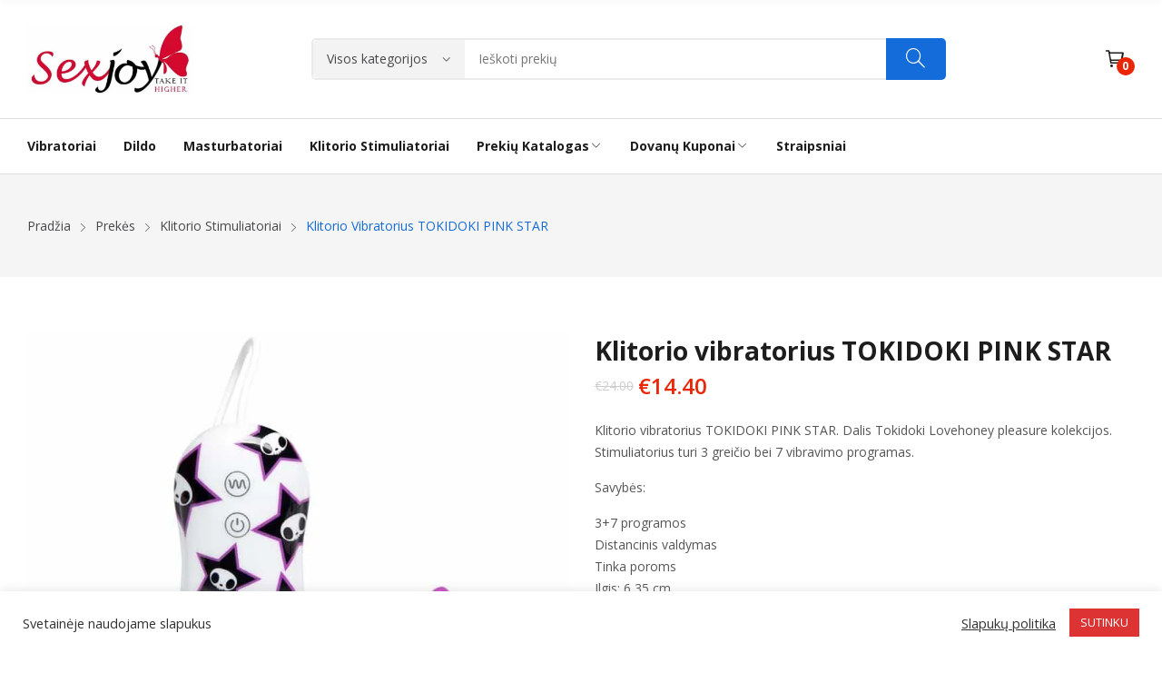

--- FILE ---
content_type: text/html; charset=UTF-8
request_url: https://sexjoy.lt/prekes/klitorio-vibratorius-tokidoki-pink-star/
body_size: 25218
content:
<!doctype html><html lang="lt-LT"><head>	<meta charset="UTF-8">	<meta name="viewport" content="width=device-width, initial-scale=1">	<link rel="profile" href="https://gmpg.org/xfn/11">	<meta name='robots' content='index, follow, max-image-preview:large, max-snippet:-1, max-video-preview:-1' />

	<!-- This site is optimized with the Yoast SEO plugin v22.7 - https://yoast.com/wordpress/plugins/seo/ -->
	<title>Klitorio vibratorius TOKIDOKI PINK STAR</title>
	<meta name="description" content="Klitorio vibratorius TOKIDOKI PINK STAR. Dalis Tokidoki Lovehoney pleasure kolekcijos. Stimuliatorius turi 3 greičio bei 7 vibravimo programas.Savybės:3+7 programosDistancinis valdymasTinka poromsIlgis: 6,35 cm" />
	<link rel="canonical" href="https://sexjoy.lt/prekes/klitorio-vibratorius-tokidoki-pink-star/" />
	<meta property="og:locale" content="lt_LT" />
	<meta property="og:type" content="article" />
	<meta property="og:title" content="Klitorisvibrator Tokidoki Pink Star" />
	<meta property="og:description" content="Klitorio vibratorius TOKIDOKI PINK STAR. Dalis Tokidoki Lovehoney pleasure kolekcijos. Stimuliatorius turi 3 greičio bei 7 vibravimo programas.Savybės:3+7 programosDistancinis valdymasTinka poromsIlgis: 6,35 cm" />
	<meta property="og:url" content="https://sexjoy.lt/prekes/klitorio-vibratorius-tokidoki-pink-star/" />
	<meta property="og:site_name" content="SexJoy" />
	<meta property="article:publisher" content="https://www.facebook.com/sexjoy.lt" />
	<meta property="article:modified_time" content="2021-11-15T14:24:41+00:00" />
	<meta property="og:image" content="https://sexjoy.lt/wp-content/uploads/2019/11/tokidoki-10-function-silicone-pink-star-clitoral-vbrator.jpg" />
	<meta property="og:image:width" content="800" />
	<meta property="og:image:height" content="800" />
	<meta property="og:image:type" content="image/jpeg" />
	<meta name="twitter:card" content="summary_large_image" />
	<script type="application/ld+json" class="yoast-schema-graph">{"@context":"https://schema.org","@graph":[{"@type":"WebPage","@id":"https://sexjoy.lt/prekes/klitorio-vibratorius-tokidoki-pink-star/","url":"https://sexjoy.lt/prekes/klitorio-vibratorius-tokidoki-pink-star/","name":"Klitorio vibratorius TOKIDOKI PINK STAR","isPartOf":{"@id":"https://sexjoy.lt/#website"},"primaryImageOfPage":{"@id":"https://sexjoy.lt/prekes/klitorio-vibratorius-tokidoki-pink-star/#primaryimage"},"image":{"@id":"https://sexjoy.lt/prekes/klitorio-vibratorius-tokidoki-pink-star/#primaryimage"},"thumbnailUrl":"https://sexjoy.lt/wp-content/uploads/2019/11/tokidoki-10-function-silicone-pink-star-clitoral-vbrator.jpg","datePublished":"2021-02-14T11:12:11+00:00","dateModified":"2021-11-15T14:24:41+00:00","description":"Klitorio vibratorius TOKIDOKI PINK STAR. Dalis Tokidoki Lovehoney pleasure kolekcijos. Stimuliatorius turi 3 greičio bei 7 vibravimo programas.Savybės:3+7 programosDistancinis valdymasTinka poromsIlgis: 6,35 cm","breadcrumb":{"@id":"https://sexjoy.lt/prekes/klitorio-vibratorius-tokidoki-pink-star/#breadcrumb"},"inLanguage":"lt-LT","potentialAction":[{"@type":"ReadAction","target":["https://sexjoy.lt/prekes/klitorio-vibratorius-tokidoki-pink-star/"]}]},{"@type":"ImageObject","inLanguage":"lt-LT","@id":"https://sexjoy.lt/prekes/klitorio-vibratorius-tokidoki-pink-star/#primaryimage","url":"https://sexjoy.lt/wp-content/uploads/2019/11/tokidoki-10-function-silicone-pink-star-clitoral-vbrator.jpg","contentUrl":"https://sexjoy.lt/wp-content/uploads/2019/11/tokidoki-10-function-silicone-pink-star-clitoral-vbrator.jpg","width":800,"height":800,"caption":"klitorio-vibratorius-tokidoki-pink-star"},{"@type":"BreadcrumbList","@id":"https://sexjoy.lt/prekes/klitorio-vibratorius-tokidoki-pink-star/#breadcrumb","itemListElement":[{"@type":"ListItem","position":1,"name":"Home","item":"https://sexjoy.lt/"},{"@type":"ListItem","position":2,"name":"Prekės","item":"https://sexjoy.lt/prekes/"},{"@type":"ListItem","position":3,"name":"Klitorio vibratorius TOKIDOKI PINK STAR"}]},{"@type":"WebSite","@id":"https://sexjoy.lt/#website","url":"https://sexjoy.lt/","name":"SexJoy","description":"Sekso prekės: vibratoriai, dildo, masturbatoriai, klitorio stimuliatoriai. Lubrikantai ir prezervatyvai.","publisher":{"@id":"https://sexjoy.lt/#organization"},"potentialAction":[{"@type":"SearchAction","target":{"@type":"EntryPoint","urlTemplate":"https://sexjoy.lt/?s={search_term_string}"},"query-input":"required name=search_term_string"}],"inLanguage":"lt-LT"},{"@type":"Organization","@id":"https://sexjoy.lt/#organization","name":"SexJoy","url":"https://sexjoy.lt/","logo":{"@type":"ImageObject","inLanguage":"lt-LT","@id":"https://sexjoy.lt/#/schema/logo/image/","url":"https://sexjoy.lt/wp-content/uploads/2022/04/cropped-sexjoy-og-image.jpg","contentUrl":"https://sexjoy.lt/wp-content/uploads/2022/04/cropped-sexjoy-og-image.jpg","width":630,"height":260,"caption":"SexJoy"},"image":{"@id":"https://sexjoy.lt/#/schema/logo/image/"},"sameAs":["https://www.facebook.com/sexjoy.lt"]}]}</script>
	<!-- / Yoast SEO plugin. -->


<link rel='dns-prefetch' href='//www.googletagmanager.com' />
<link rel='dns-prefetch' href='//fonts.googleapis.com' />
<link rel="alternate" type="application/rss+xml" title="SexJoy &raquo; Įrašų RSS srautas" href="https://sexjoy.lt/feed/" />
<link rel="alternate" type="application/rss+xml" title="SexJoy &raquo; Komentarų RSS srautas" href="https://sexjoy.lt/comments/feed/" />

<link rel='stylesheet' id='wdp_cart-summary-css' href='https://sexjoy.lt/wp-content/plugins/advanced-dynamic-pricing-for-woocommerce/BaseVersion/assets/css/cart-summary.css?ver=4.9.0' media='all' />
<link rel='stylesheet' id='wp-block-library-css' href='https://sexjoy.lt/wp-includes/css/dist/block-library/style.min.css?ver=6.4.3' media='all' />
<style id='classic-theme-styles-inline-css'>
/*! This file is auto-generated */
.wp-block-button__link{color:#fff;background-color:#32373c;border-radius:9999px;box-shadow:none;text-decoration:none;padding:calc(.667em + 2px) calc(1.333em + 2px);font-size:1.125em}.wp-block-file__button{background:#32373c;color:#fff;text-decoration:none}
</style>
<style id='global-styles-inline-css'>
body{--wp--preset--color--black: #000000;--wp--preset--color--cyan-bluish-gray: #abb8c3;--wp--preset--color--white: #ffffff;--wp--preset--color--pale-pink: #f78da7;--wp--preset--color--vivid-red: #cf2e2e;--wp--preset--color--luminous-vivid-orange: #ff6900;--wp--preset--color--luminous-vivid-amber: #fcb900;--wp--preset--color--light-green-cyan: #7bdcb5;--wp--preset--color--vivid-green-cyan: #00d084;--wp--preset--color--pale-cyan-blue: #8ed1fc;--wp--preset--color--vivid-cyan-blue: #0693e3;--wp--preset--color--vivid-purple: #9b51e0;--wp--preset--gradient--vivid-cyan-blue-to-vivid-purple: linear-gradient(135deg,rgba(6,147,227,1) 0%,rgb(155,81,224) 100%);--wp--preset--gradient--light-green-cyan-to-vivid-green-cyan: linear-gradient(135deg,rgb(122,220,180) 0%,rgb(0,208,130) 100%);--wp--preset--gradient--luminous-vivid-amber-to-luminous-vivid-orange: linear-gradient(135deg,rgba(252,185,0,1) 0%,rgba(255,105,0,1) 100%);--wp--preset--gradient--luminous-vivid-orange-to-vivid-red: linear-gradient(135deg,rgba(255,105,0,1) 0%,rgb(207,46,46) 100%);--wp--preset--gradient--very-light-gray-to-cyan-bluish-gray: linear-gradient(135deg,rgb(238,238,238) 0%,rgb(169,184,195) 100%);--wp--preset--gradient--cool-to-warm-spectrum: linear-gradient(135deg,rgb(74,234,220) 0%,rgb(151,120,209) 20%,rgb(207,42,186) 40%,rgb(238,44,130) 60%,rgb(251,105,98) 80%,rgb(254,248,76) 100%);--wp--preset--gradient--blush-light-purple: linear-gradient(135deg,rgb(255,206,236) 0%,rgb(152,150,240) 100%);--wp--preset--gradient--blush-bordeaux: linear-gradient(135deg,rgb(254,205,165) 0%,rgb(254,45,45) 50%,rgb(107,0,62) 100%);--wp--preset--gradient--luminous-dusk: linear-gradient(135deg,rgb(255,203,112) 0%,rgb(199,81,192) 50%,rgb(65,88,208) 100%);--wp--preset--gradient--pale-ocean: linear-gradient(135deg,rgb(255,245,203) 0%,rgb(182,227,212) 50%,rgb(51,167,181) 100%);--wp--preset--gradient--electric-grass: linear-gradient(135deg,rgb(202,248,128) 0%,rgb(113,206,126) 100%);--wp--preset--gradient--midnight: linear-gradient(135deg,rgb(2,3,129) 0%,rgb(40,116,252) 100%);--wp--preset--font-size--small: 13px;--wp--preset--font-size--medium: 20px;--wp--preset--font-size--large: 36px;--wp--preset--font-size--x-large: 42px;--wp--preset--spacing--20: 0.44rem;--wp--preset--spacing--30: 0.67rem;--wp--preset--spacing--40: 1rem;--wp--preset--spacing--50: 1.5rem;--wp--preset--spacing--60: 2.25rem;--wp--preset--spacing--70: 3.38rem;--wp--preset--spacing--80: 5.06rem;--wp--preset--shadow--natural: 6px 6px 9px rgba(0, 0, 0, 0.2);--wp--preset--shadow--deep: 12px 12px 50px rgba(0, 0, 0, 0.4);--wp--preset--shadow--sharp: 6px 6px 0px rgba(0, 0, 0, 0.2);--wp--preset--shadow--outlined: 6px 6px 0px -3px rgba(255, 255, 255, 1), 6px 6px rgba(0, 0, 0, 1);--wp--preset--shadow--crisp: 6px 6px 0px rgba(0, 0, 0, 1);}:where(.is-layout-flex){gap: 0.5em;}:where(.is-layout-grid){gap: 0.5em;}body .is-layout-flow > .alignleft{float: left;margin-inline-start: 0;margin-inline-end: 2em;}body .is-layout-flow > .alignright{float: right;margin-inline-start: 2em;margin-inline-end: 0;}body .is-layout-flow > .aligncenter{margin-left: auto !important;margin-right: auto !important;}body .is-layout-constrained > .alignleft{float: left;margin-inline-start: 0;margin-inline-end: 2em;}body .is-layout-constrained > .alignright{float: right;margin-inline-start: 2em;margin-inline-end: 0;}body .is-layout-constrained > .aligncenter{margin-left: auto !important;margin-right: auto !important;}body .is-layout-constrained > :where(:not(.alignleft):not(.alignright):not(.alignfull)){max-width: var(--wp--style--global--content-size);margin-left: auto !important;margin-right: auto !important;}body .is-layout-constrained > .alignwide{max-width: var(--wp--style--global--wide-size);}body .is-layout-flex{display: flex;}body .is-layout-flex{flex-wrap: wrap;align-items: center;}body .is-layout-flex > *{margin: 0;}body .is-layout-grid{display: grid;}body .is-layout-grid > *{margin: 0;}:where(.wp-block-columns.is-layout-flex){gap: 2em;}:where(.wp-block-columns.is-layout-grid){gap: 2em;}:where(.wp-block-post-template.is-layout-flex){gap: 1.25em;}:where(.wp-block-post-template.is-layout-grid){gap: 1.25em;}.has-black-color{color: var(--wp--preset--color--black) !important;}.has-cyan-bluish-gray-color{color: var(--wp--preset--color--cyan-bluish-gray) !important;}.has-white-color{color: var(--wp--preset--color--white) !important;}.has-pale-pink-color{color: var(--wp--preset--color--pale-pink) !important;}.has-vivid-red-color{color: var(--wp--preset--color--vivid-red) !important;}.has-luminous-vivid-orange-color{color: var(--wp--preset--color--luminous-vivid-orange) !important;}.has-luminous-vivid-amber-color{color: var(--wp--preset--color--luminous-vivid-amber) !important;}.has-light-green-cyan-color{color: var(--wp--preset--color--light-green-cyan) !important;}.has-vivid-green-cyan-color{color: var(--wp--preset--color--vivid-green-cyan) !important;}.has-pale-cyan-blue-color{color: var(--wp--preset--color--pale-cyan-blue) !important;}.has-vivid-cyan-blue-color{color: var(--wp--preset--color--vivid-cyan-blue) !important;}.has-vivid-purple-color{color: var(--wp--preset--color--vivid-purple) !important;}.has-black-background-color{background-color: var(--wp--preset--color--black) !important;}.has-cyan-bluish-gray-background-color{background-color: var(--wp--preset--color--cyan-bluish-gray) !important;}.has-white-background-color{background-color: var(--wp--preset--color--white) !important;}.has-pale-pink-background-color{background-color: var(--wp--preset--color--pale-pink) !important;}.has-vivid-red-background-color{background-color: var(--wp--preset--color--vivid-red) !important;}.has-luminous-vivid-orange-background-color{background-color: var(--wp--preset--color--luminous-vivid-orange) !important;}.has-luminous-vivid-amber-background-color{background-color: var(--wp--preset--color--luminous-vivid-amber) !important;}.has-light-green-cyan-background-color{background-color: var(--wp--preset--color--light-green-cyan) !important;}.has-vivid-green-cyan-background-color{background-color: var(--wp--preset--color--vivid-green-cyan) !important;}.has-pale-cyan-blue-background-color{background-color: var(--wp--preset--color--pale-cyan-blue) !important;}.has-vivid-cyan-blue-background-color{background-color: var(--wp--preset--color--vivid-cyan-blue) !important;}.has-vivid-purple-background-color{background-color: var(--wp--preset--color--vivid-purple) !important;}.has-black-border-color{border-color: var(--wp--preset--color--black) !important;}.has-cyan-bluish-gray-border-color{border-color: var(--wp--preset--color--cyan-bluish-gray) !important;}.has-white-border-color{border-color: var(--wp--preset--color--white) !important;}.has-pale-pink-border-color{border-color: var(--wp--preset--color--pale-pink) !important;}.has-vivid-red-border-color{border-color: var(--wp--preset--color--vivid-red) !important;}.has-luminous-vivid-orange-border-color{border-color: var(--wp--preset--color--luminous-vivid-orange) !important;}.has-luminous-vivid-amber-border-color{border-color: var(--wp--preset--color--luminous-vivid-amber) !important;}.has-light-green-cyan-border-color{border-color: var(--wp--preset--color--light-green-cyan) !important;}.has-vivid-green-cyan-border-color{border-color: var(--wp--preset--color--vivid-green-cyan) !important;}.has-pale-cyan-blue-border-color{border-color: var(--wp--preset--color--pale-cyan-blue) !important;}.has-vivid-cyan-blue-border-color{border-color: var(--wp--preset--color--vivid-cyan-blue) !important;}.has-vivid-purple-border-color{border-color: var(--wp--preset--color--vivid-purple) !important;}.has-vivid-cyan-blue-to-vivid-purple-gradient-background{background: var(--wp--preset--gradient--vivid-cyan-blue-to-vivid-purple) !important;}.has-light-green-cyan-to-vivid-green-cyan-gradient-background{background: var(--wp--preset--gradient--light-green-cyan-to-vivid-green-cyan) !important;}.has-luminous-vivid-amber-to-luminous-vivid-orange-gradient-background{background: var(--wp--preset--gradient--luminous-vivid-amber-to-luminous-vivid-orange) !important;}.has-luminous-vivid-orange-to-vivid-red-gradient-background{background: var(--wp--preset--gradient--luminous-vivid-orange-to-vivid-red) !important;}.has-very-light-gray-to-cyan-bluish-gray-gradient-background{background: var(--wp--preset--gradient--very-light-gray-to-cyan-bluish-gray) !important;}.has-cool-to-warm-spectrum-gradient-background{background: var(--wp--preset--gradient--cool-to-warm-spectrum) !important;}.has-blush-light-purple-gradient-background{background: var(--wp--preset--gradient--blush-light-purple) !important;}.has-blush-bordeaux-gradient-background{background: var(--wp--preset--gradient--blush-bordeaux) !important;}.has-luminous-dusk-gradient-background{background: var(--wp--preset--gradient--luminous-dusk) !important;}.has-pale-ocean-gradient-background{background: var(--wp--preset--gradient--pale-ocean) !important;}.has-electric-grass-gradient-background{background: var(--wp--preset--gradient--electric-grass) !important;}.has-midnight-gradient-background{background: var(--wp--preset--gradient--midnight) !important;}.has-small-font-size{font-size: var(--wp--preset--font-size--small) !important;}.has-medium-font-size{font-size: var(--wp--preset--font-size--medium) !important;}.has-large-font-size{font-size: var(--wp--preset--font-size--large) !important;}.has-x-large-font-size{font-size: var(--wp--preset--font-size--x-large) !important;}
.wp-block-navigation a:where(:not(.wp-element-button)){color: inherit;}
:where(.wp-block-post-template.is-layout-flex){gap: 1.25em;}:where(.wp-block-post-template.is-layout-grid){gap: 1.25em;}
:where(.wp-block-columns.is-layout-flex){gap: 2em;}:where(.wp-block-columns.is-layout-grid){gap: 2em;}
.wp-block-pullquote{font-size: 1.5em;line-height: 1.6;}
</style>
<style id='age-gate-custom-inline-css'>
:root{--ag-background-color: rgba(137,137,137,0.2);--ag-background-image-position: center center;--ag-background-image-opacity: 1;--ag-form-background: rgba(165,165,165,1);--ag-text-color: #ffffff;--ag-blur: 5px;}
</style>
<link rel='stylesheet' id='age-gate-css' href='https://sexjoy.lt/wp-content/plugins/age-gate/dist/main.css?ver=3.5.0' media='all' />
<style id='age-gate-options-inline-css'>
:root{--ag-background-color: rgba(137,137,137,0.2);--ag-background-image-position: center center;--ag-background-image-opacity: 1;--ag-form-background: rgba(165,165,165,1);--ag-text-color: #ffffff;--ag-blur: 5px;}
</style>
<link rel='stylesheet' id='cookie-law-info-css' href='https://sexjoy.lt/wp-content/plugins/cookie-law-info/legacy/public/css/cookie-law-info-public.css?ver=3.1.6' media='all' />
<link rel='stylesheet' id='cookie-law-info-gdpr-css' href='https://sexjoy.lt/wp-content/plugins/cookie-law-info/legacy/public/css/cookie-law-info-gdpr.css?ver=3.1.6' media='all' />
<link rel='stylesheet' id='photoswipe-css' href='https://sexjoy.lt/wp-content/plugins/woocommerce/assets/css/photoswipe/photoswipe.min.css?ver=8.9.1' media='all' />
<link rel='stylesheet' id='photoswipe-default-skin-css' href='https://sexjoy.lt/wp-content/plugins/woocommerce/assets/css/photoswipe/default-skin/default-skin.min.css?ver=8.9.1' media='all' />
<link rel='stylesheet' id='woocommerce-layout-css' href='https://sexjoy.lt/wp-content/plugins/woocommerce/assets/css/woocommerce-layout.css?ver=8.9.1' media='all' />
<link rel='stylesheet' id='woocommerce-smallscreen-css' href='https://sexjoy.lt/wp-content/plugins/woocommerce/assets/css/woocommerce-smallscreen.css?ver=8.9.1' media='only screen and (max-width: 768px)' />
<link rel='stylesheet' id='woocommerce-general-css' href='https://sexjoy.lt/wp-content/plugins/woocommerce/assets/css/woocommerce.css?ver=8.9.1' media='all' />
<style id='woocommerce-inline-inline-css'>
.woocommerce form .form-row .required { visibility: visible; }
</style>
<link rel='stylesheet' id='rozer-style-css' href='https://sexjoy.lt/wp-content/themes/rozer/style.css?ver=6.4.3' media='all' />
<link rel='stylesheet' id='rozer-child-style-css' href='https://sexjoy.lt/wp-content/themes/rozer-child/style.css?ver=1.0.2' media='all' />
<link rel='stylesheet' id='bootstrap-css' href='https://sexjoy.lt/wp-content/themes/rozer/assets/css/bootstrap-rt.css?ver=4.0.0' media='all' />
<link rel='stylesheet' id='slick-css' href='https://sexjoy.lt/wp-content/themes/rozer/assets/css/slick.css?ver=1.5.9' media='all' />
<link rel='stylesheet' id='mgf-css' href='https://sexjoy.lt/wp-content/themes/rozer/assets/css/magnific-popup.css?ver=1.1.0' media='all' />
<link rel='stylesheet' id='rozer-theme-css' href='https://sexjoy.lt/wp-content/themes/rozer/assets/css/theme.css?ver=1.0.0' media='all' />
<link rel='stylesheet' id='rt-icons-css' href='https://sexjoy.lt/wp-content/themes/rozer/assets/css/roadthemes-icon.css?ver=1.0.0' media='all' />
<link rel='stylesheet' id='woocommerce-nyp-css' href='https://sexjoy.lt/wp-content/plugins/woocommerce-name-your-price/assets/css/frontend/name-your-price.min.css?ver=3.5.5' media='all' />
<link rel='stylesheet' id='rozer-googlefonts-css' href='//fonts.googleapis.com/css?family=Open+Sans%3A300%2C400%2C500%2C600%2C700&#038;display=swap&#038;ver=1.0' media='all' />
<script type="text/template" id="tmpl-variation-template">	<div class="woocommerce-variation-description">{{{ data.variation.variation_description }}}</div>	<div class="woocommerce-variation-price">{{{ data.variation.price_html }}}</div>	<div class="woocommerce-variation-availability">{{{ data.variation.availability_html }}}</div></script><script type="text/template" id="tmpl-unavailable-variation-template">	<p>Atsiprašome, šis produktas nepasiekiamas. Pasirinkite kitą derinį.</p></script><script src="https://sexjoy.lt/wp-includes/js/jquery/jquery.min.js?ver=3.7.1" id="jquery-core-js"></script>
<script src="https://sexjoy.lt/wp-includes/js/jquery/jquery-migrate.min.js?ver=3.4.1" id="jquery-migrate-js"></script>
<script id="cookie-law-info-js-extra">
var Cli_Data = {"nn_cookie_ids":[],"cookielist":[],"non_necessary_cookies":[],"ccpaEnabled":"","ccpaRegionBased":"","ccpaBarEnabled":"","strictlyEnabled":["necessary","obligatoire"],"ccpaType":"gdpr","js_blocking":"1","custom_integration":"","triggerDomRefresh":"","secure_cookies":""};
var cli_cookiebar_settings = {"animate_speed_hide":"500","animate_speed_show":"500","background":"#FFF","border":"#b1a6a6c2","border_on":"","button_1_button_colour":"#dd3333","button_1_button_hover":"#b12929","button_1_link_colour":"#fff","button_1_as_button":"1","button_1_new_win":"","button_2_button_colour":"#333","button_2_button_hover":"#292929","button_2_link_colour":"#444","button_2_as_button":"","button_2_hidebar":"","button_3_button_colour":"#3566bb","button_3_button_hover":"#2a5296","button_3_link_colour":"#fff","button_3_as_button":"1","button_3_new_win":"","button_4_button_colour":"#000","button_4_button_hover":"#000000","button_4_link_colour":"#333333","button_4_as_button":"","button_7_button_colour":"#61a229","button_7_button_hover":"#4e8221","button_7_link_colour":"#fff","button_7_as_button":"1","button_7_new_win":"","font_family":"inherit","header_fix":"","notify_animate_hide":"1","notify_animate_show":"","notify_div_id":"#cookie-law-info-bar","notify_position_horizontal":"right","notify_position_vertical":"bottom","scroll_close":"","scroll_close_reload":"","accept_close_reload":"","reject_close_reload":"","showagain_tab":"","showagain_background":"#fff","showagain_border":"#000","showagain_div_id":"#cookie-law-info-again","showagain_x_position":"100px","text":"#333333","show_once_yn":"","show_once":"10000","logging_on":"","as_popup":"","popup_overlay":"1","bar_heading_text":"","cookie_bar_as":"banner","popup_showagain_position":"bottom-right","widget_position":"left"};
var log_object = {"ajax_url":"https:\/\/sexjoy.lt\/wp-admin\/admin-ajax.php"};
</script>
<script src="https://sexjoy.lt/wp-content/plugins/cookie-law-info/legacy/public/js/cookie-law-info-public.js?ver=3.1.6" id="cookie-law-info-js"></script>
<script src="https://sexjoy.lt/wp-content/plugins/woocommerce/assets/js/jquery-blockui/jquery.blockUI.min.js?ver=2.7.0-wc.8.9.1" id="jquery-blockui-js" defer data-wp-strategy="defer"></script>
<script id="wc-add-to-cart-js-extra">
var wc_add_to_cart_params = {"ajax_url":"\/wp-admin\/admin-ajax.php","wc_ajax_url":"\/?wc-ajax=%%endpoint%%","i18n_view_cart":"Krep\u0161elis","cart_url":"https:\/\/sexjoy.lt\/krepselis\/","is_cart":"","cart_redirect_after_add":"no"};
</script>
<script src="https://sexjoy.lt/wp-content/plugins/woocommerce/assets/js/frontend/add-to-cart.min.js?ver=8.9.1" id="wc-add-to-cart-js" defer data-wp-strategy="defer"></script>
<script src="https://sexjoy.lt/wp-content/plugins/woocommerce/assets/js/photoswipe/photoswipe.min.js?ver=4.1.1-wc.8.9.1" id="photoswipe-js" defer data-wp-strategy="defer"></script>
<script src="https://sexjoy.lt/wp-content/plugins/woocommerce/assets/js/photoswipe/photoswipe-ui-default.min.js?ver=4.1.1-wc.8.9.1" id="photoswipe-ui-default-js" defer data-wp-strategy="defer"></script>
<script id="wc-single-product-js-extra">
var wc_single_product_params = {"i18n_required_rating_text":"Pasirinkite \u012fvertinim\u0105","review_rating_required":"yes","flexslider":{"rtl":false,"animation":"slide","smoothHeight":true,"directionNav":false,"controlNav":"thumbnails","slideshow":false,"animationSpeed":500,"animationLoop":false,"allowOneSlide":false},"zoom_enabled":"","zoom_options":[],"photoswipe_enabled":"1","photoswipe_options":{"shareEl":false,"closeOnScroll":false,"history":false,"hideAnimationDuration":0,"showAnimationDuration":0},"flexslider_enabled":""};
</script>
<script src="https://sexjoy.lt/wp-content/plugins/woocommerce/assets/js/frontend/single-product.min.js?ver=8.9.1" id="wc-single-product-js" defer data-wp-strategy="defer"></script>
<script src="https://sexjoy.lt/wp-content/plugins/woocommerce/assets/js/js-cookie/js.cookie.min.js?ver=2.1.4-wc.8.9.1" id="js-cookie-js" defer data-wp-strategy="defer"></script>
<script id="woocommerce-js-extra">
var woocommerce_params = {"ajax_url":"\/wp-admin\/admin-ajax.php","wc_ajax_url":"\/?wc-ajax=%%endpoint%%"};
</script>
<script src="https://sexjoy.lt/wp-content/plugins/woocommerce/assets/js/frontend/woocommerce.min.js?ver=8.9.1" id="woocommerce-js" defer data-wp-strategy="defer"></script>

<!-- Google tag (gtag.js) snippet added by Site Kit -->

<!-- Google Analytics snippet added by Site Kit -->
<script src="https://www.googletagmanager.com/gtag/js?id=G-3NB8RCRB6G" id="google_gtagjs-js" async></script>
<script id="google_gtagjs-js-after">
window.dataLayer = window.dataLayer || [];function gtag(){dataLayer.push(arguments);}
gtag("set","linker",{"domains":["sexjoy.lt"]});
gtag("js", new Date());
gtag("set", "developer_id.dZTNiMT", true);
gtag("config", "G-3NB8RCRB6G");
</script>

<!-- End Google tag (gtag.js) snippet added by Site Kit -->
<script src="https://sexjoy.lt/wp-content/plugins/woocommerce/assets/js/zoom/jquery.zoom.min.js?ver=1.7.21-wc.8.9.1" id="zoom-js" defer data-wp-strategy="defer"></script>
<script src="https://sexjoy.lt/wp-includes/js/underscore.min.js?ver=1.13.4" id="underscore-js"></script>
<script id="wp-util-js-extra">
var _wpUtilSettings = {"ajax":{"url":"\/wp-admin\/admin-ajax.php"}};
</script>
<script src="https://sexjoy.lt/wp-includes/js/wp-util.min.js?ver=6.4.3" id="wp-util-js"></script>
<script id="wc-add-to-cart-variation-js-extra">
var wc_add_to_cart_variation_params = {"wc_ajax_url":"\/?wc-ajax=%%endpoint%%","i18n_no_matching_variations_text":"Deja, J\u016bs\u0173 u\u017eklausos neatitiko jokie produktai. Pasirinkite kitoki\u0105 kombinacij\u0105.","i18n_make_a_selection_text":"Pasirinkite produkto savybes prie\u0161 prid\u0117dami \u0161\u012f produkt\u0105 \u012f savo krep\u0161el\u012f.","i18n_unavailable_text":"Deja, \u0161is produktas neprieinamas. Pasirinkite kitoki\u0105 kombinacij\u0105."};
</script>
<script src="https://sexjoy.lt/wp-content/plugins/woocommerce/assets/js/frontend/add-to-cart-variation.min.js?ver=8.9.1" id="wc-add-to-cart-variation-js" defer data-wp-strategy="defer"></script>
<link rel="https://api.w.org/" href="https://sexjoy.lt/wp-json/" /><link rel="alternate" type="application/json" href="https://sexjoy.lt/wp-json/wp/v2/product/3434" /><link rel="EditURI" type="application/rsd+xml" title="RSD" href="https://sexjoy.lt/xmlrpc.php?rsd" />
<meta name="generator" content="WordPress 6.4.3" />
<meta name="generator" content="WooCommerce 8.9.1" />
<link rel='shortlink' href='https://sexjoy.lt/?p=3434' />
<link rel="alternate" type="application/json+oembed" href="https://sexjoy.lt/wp-json/oembed/1.0/embed?url=https%3A%2F%2Fsexjoy.lt%2Fprekes%2Fklitorio-vibratorius-tokidoki-pink-star%2F" />
<link rel="alternate" type="text/xml+oembed" href="https://sexjoy.lt/wp-json/oembed/1.0/embed?url=https%3A%2F%2Fsexjoy.lt%2Fprekes%2Fklitorio-vibratorius-tokidoki-pink-star%2F&#038;format=xml" />
<meta name="generator" content="Site Kit by Google 1.137.0" /><style id="rt-customizer-inline-styles">.custom-logo-link,.custom-logo-mobile {max-width:183px;}:root{--textcolor:#555555;--mainfont:Open Sans}body{font-family:Open Sans;font-size :1.4rem;line-height :1.7;color :#555555;font-weight:400;;}:root{--headingcolor:#1d1d1d;--headingfont:Open Sans;}h1,h2,h3,h4,h5,h6{font-family:Open Sans;line-height :1.5;color :#1d1d1d;font-weight:700;;text-transform:none;}.testimonial{font-family:Open Sans;font-size :1.4rem;line-height :1.5;color :#1d1d1d;font-weight:700;;text-transform:none;}:root{--primarycolor:#146cda;--linkcolor:#47494a;}@media(min-width:1200px){.container{max-width:1470px;}}@media(min-width:1200px){body.boxed{max-width:1600px;margin-left:auto;margin-right:auto;}}.main-header-content{padding:27px 0;}.promo-block{background:#f1f1f1 ;height:40px ; color:#444444 ; }.topbar-header{background-color:#ffffff ;font-size:12px;}:root{--menubackground:#ffffff;--menucolor:#1d1d1d;--menu_active_color:#146cda;}.menu-background{background-color:#ffffff;}#_desktop_menu_ .primary-menu-wrapper ul.primary-menu > li{padding:0 15px;}#_desktop_menu_ .primary-menu-wrapper ul.primary-menu > li > a{font-size:14px;color:#1d1d1d;background-color:rgba(255,255,255,0);}#_desktop_menu_ .primary-menu-wrapper ul.primary-menu > li.current-menu-item > a,#_desktop_menu_ .primary-menu-wrapper ul.primary-menu > li:hover > a{color:#146cda;background-color:;}.vertical-menu-wrapper .vmenu-title{background:#146cda;color:#ffffff;width:270px;}.vertical-menu-wrapper .vmenu-title span{font-size:14px;}#_desktop_vmenu_ .vermenu-wrapper ul.vertical-menu{width:270px;}.sale-label{background:#dd3333;}.label-d-trapezium:after{border-left-color:#dd3333;border-bottom-color:#dd3333;}.color-swatches span.swatch{width:20px;height:20px;}.single-post .title-background{padding:30px 0;}.footer-bottom{ background:#146cda;}.header-wrapper{background-color:#ffffff;}:root{--headerbackground:#ffffff;}</style>	<noscript><style>.woocommerce-product-gallery{ opacity: 1 !important; }</style></noscript>
	<meta name="generator" content="Elementor 3.20.2; features: e_optimized_assets_loading, e_optimized_css_loading, additional_custom_breakpoints, block_editor_assets_optimize, e_image_loading_optimization; settings: css_print_method-external, google_font-enabled, font_display-swap">
        <style type="text/css">
            .wdp_bulk_table_content .wdp_pricing_table_caption { color: #6d6d6d ! important} .wdp_bulk_table_content table thead td { color: #6d6d6d ! important} .wdp_bulk_table_content table thead td { background-color: #efefef ! important} .wdp_bulk_table_content table tbody td { color: #6d6d6d ! important} .wdp_bulk_table_content table tbody td { background-color: #ffffff ! important} .wdp_bulk_table_content .wdp_pricing_table_footer { color: #6d6d6d ! important}        </style>
        <link rel="icon" href="https://sexjoy.lt/wp-content/uploads/2021/01/SJ-favicon-100x100.png" sizes="32x32" />
<link rel="icon" href="https://sexjoy.lt/wp-content/uploads/2021/01/SJ-favicon.png" sizes="192x192" />
<link rel="apple-touch-icon" href="https://sexjoy.lt/wp-content/uploads/2021/01/SJ-favicon.png" />
<meta name="msapplication-TileImage" content="https://sexjoy.lt/wp-content/uploads/2021/01/SJ-favicon.png" />
		<style id="wp-custom-css">
			.related.products {
    font-size: 20px; /* Šrifto dydis */
    font-weight: bold; /* Šrifto storis */
    color: #000; /* Teksto spalva */
    margin-bottom: 15px; /* Tarpas žemiau elemento */
    padding: 10px 0; /* Vidiniai tarpai viršuje ir apačioje */
    /* Kitos norimos stiliaus savybės */
}

/* Paslepia bet kurį mygtuką su klase .add_to_cart_button */
.add_to_cart_button {
    display: none !important;
}
		</style>
		<style id="wpforms-css-vars-root">
				:root {
					--wpforms-field-border-radius: 3px;
--wpforms-field-border-style: solid;
--wpforms-field-border-size: 1px;
--wpforms-field-background-color: #ffffff;
--wpforms-field-border-color: rgba( 0, 0, 0, 0.25 );
--wpforms-field-border-color-spare: rgba( 0, 0, 0, 0.25 );
--wpforms-field-text-color: rgba( 0, 0, 0, 0.7 );
--wpforms-field-menu-color: #ffffff;
--wpforms-label-color: rgba( 0, 0, 0, 0.85 );
--wpforms-label-sublabel-color: rgba( 0, 0, 0, 0.55 );
--wpforms-label-error-color: #d63637;
--wpforms-button-border-radius: 3px;
--wpforms-button-border-style: none;
--wpforms-button-border-size: 1px;
--wpforms-button-background-color: #066aab;
--wpforms-button-border-color: #066aab;
--wpforms-button-text-color: #ffffff;
--wpforms-page-break-color: #066aab;
--wpforms-background-image: none;
--wpforms-background-position: center center;
--wpforms-background-repeat: no-repeat;
--wpforms-background-size: cover;
--wpforms-background-width: 100px;
--wpforms-background-height: 100px;
--wpforms-background-color: rgba( 0, 0, 0, 0 );
--wpforms-background-url: none;
--wpforms-container-padding: 0px;
--wpforms-container-border-style: none;
--wpforms-container-border-width: 1px;
--wpforms-container-border-color: #000000;
--wpforms-container-border-radius: 3px;
--wpforms-field-size-input-height: 43px;
--wpforms-field-size-input-spacing: 15px;
--wpforms-field-size-font-size: 16px;
--wpforms-field-size-line-height: 19px;
--wpforms-field-size-padding-h: 14px;
--wpforms-field-size-checkbox-size: 16px;
--wpforms-field-size-sublabel-spacing: 5px;
--wpforms-field-size-icon-size: 1;
--wpforms-label-size-font-size: 16px;
--wpforms-label-size-line-height: 19px;
--wpforms-label-size-sublabel-font-size: 14px;
--wpforms-label-size-sublabel-line-height: 17px;
--wpforms-button-size-font-size: 17px;
--wpforms-button-size-height: 41px;
--wpforms-button-size-padding-h: 15px;
--wpforms-button-size-margin-top: 10px;
--wpforms-container-shadow-size-box-shadow: none;

				}
			</style></head><body data-rsssl=1 class="product-template-default single single-product postid-3434 wp-custom-logo theme-rozer woocommerce woocommerce-page woocommerce-no-js page-template-default elementor-default elementor-kit-15266"><div id="page" class="site">		<!-- HEADER -->	<header id="header">		<div class="header-wrapper">			<div class="desktop-header header1 d-none d-lg-block">			    <div class="topbar-header text-dark">
        <div class="container">
            <div class="row">
												            </div>
        </div>
    </div>
    	<div class="main-header text-dark">		<div class="container">			<div class="main-header-content">				<div class="row">					<div class="col col-3 col-logo">						<div id="_desktop_logo_">							<a href="https://sexjoy.lt/" class="custom-logo-link" rel="home"><img fetchpriority="high" width="630" height="260" src="https://sexjoy.lt/wp-content/uploads/2022/04/cropped-sexjoy-og-image.jpg" class="custom-logo" alt="Klitorio vibratorius TOKIDOKI PINK STAR" decoding="async" srcset="https://sexjoy.lt/wp-content/uploads/2022/04/cropped-sexjoy-og-image.jpg 630w, https://sexjoy.lt/wp-content/uploads/2022/04/cropped-sexjoy-og-image-300x124.jpg 300w, https://sexjoy.lt/wp-content/uploads/2022/04/cropped-sexjoy-og-image-400x165.jpg 400w, https://sexjoy.lt/wp-content/uploads/2022/04/cropped-sexjoy-og-image-150x62.jpg 150w, https://sexjoy.lt/wp-content/uploads/2022/04/cropped-sexjoy-og-image-600x248.jpg 600w" sizes="(max-width: 630px) 100vw, 630px" title="Klitorio vibratorius TOKIDOKI PINK STAR" /></a>						</div>					</div>					<div class="col col-7 col-search text-center">							
    <div id="search_block" class="header-block search-block search-simple">	
        <div class="search-wrapper" id="_desktop_search_block_">	
			<a href="#" class="side-close-icon" title="Close"><i class="icon-rt-close-outline"></i></a>
            <div class="search-box">
	<form method="get" class="search-form searchbox" action="https://sexjoy.lt/" role="search">
		<div class="input-wrapper">
			        <select name="product_cat" class="product_categories">
            <option value="" selected="">Visos kategorijos</option>
                            <option value="sekso-prekes-su-nuolaida">AKCIJA</option>
                                <option value="analinis-seksas">Analinio sekso žaislai</option>
                                <option value="dildo">Dildo</option>
                                <option value="dildo-vibratoriai">Dildo vibratoriai</option>
                                <option value="mwb_wgm_giftcard-2">Dovanų kuponai</option>
                                <option value="klitorio-stimuliatoriai">Klitorio stimuliatoriai</option>
                                <option value="lubrikantai">Lubrikantai</option>
                                <option value="masturbatoriai">Masturbatoriai</option>
                                <option value="penio-ziedai">Penio žiedai</option>
                                <option value="sekso-zaislai-poroms">Sekso žaislai poroms</option>
                                <option value="seksualus-apatiniai">Seksualūs apatiniai</option>
                                <option value="strapon">Strapon</option>
                                <option value="uncategorized">Uncategorized</option>
                                <option value="vaginaliniai-kamuoliukai">Vaginaliniai kamuoliukai</option>
                                <option value="vibratoriai">Vibratoriai</option>
                        </select>
        							<input type="hidden" name="post_type" value="product" />
						<input type="text" name="s" class="ajax_search search-field rozer_ajax_search" placeholder="Ieškoti prekių" autocomplete="off" />
			<span class="clear_search"><i class="icon-rt-close-outline"></i></span>
			<button type="submit" class="search-submit"><i class="icon-rt-magnifier" aria-hidden="true"></i></button>
		</div>
	</form>
	<div class="search_content">
				<div class="search_result d-none"></div>
	</div>
</div>	
        </div>	
    </div> 	
					</div>					<div class="col col-2 col-header-icon text-right">						<div id="_desktop_wishlist_">													</div>															<div id="_desktop_cart_">
	        <div class="header-block cart-block cart-none">
            	        <div class="header-cart  minicart-none">
	            <a href="https://sexjoy.lt/krepselis/" class="dropdown-toggle cart-contents">
	                <i class="icon-rt-cart-outline" aria-hidden="true"></i>
	                <span class="cart-count">0</span>
	            </a>
	            					        </div> 
        </div>
    	</div>
												</div>				</div>			</div>		</div>					<div class="top-menu menu-background has-sticky">				<div class="container">					<div class="row">						<div class="col col-hoz ">							<div class="main-menu">								<div id="_desktop_menu_">											
				
				<div class="primary-menu-wrapper menu-wrapper"><ul class="rozer-menu primary-menu menu-align-left"><li  class="menu-item menu-item-type-taxonomy menu-item-object-product_cat flyout-menu menu-item-lv0"><a  href="https://sexjoy.lt/kategorija/vibratoriai/" class="menu-item-link " ><span class="menu_title">Vibratoriai</span></a></li><li  class="menu-item menu-item-type-taxonomy menu-item-object-product_cat flyout-menu menu-item-lv0"><a  href="https://sexjoy.lt/kategorija/dildo/" class="menu-item-link " ><span class="menu_title">Dildo</span></a></li><li  class="menu-item menu-item-type-taxonomy menu-item-object-product_cat flyout-menu menu-item-lv0"><a  href="https://sexjoy.lt/kategorija/masturbatoriai/" class="menu-item-link " ><span class="menu_title">Masturbatoriai</span></a></li><li  class="menu-item menu-item-type-taxonomy menu-item-object-product_cat current-product-ancestor current-menu-parent current-product-parent flyout-menu menu-item-lv0"><a  href="https://sexjoy.lt/kategorija/klitorio-stimuliatoriai/" class="menu-item-link " ><span class="menu_title">Klitorio stimuliatoriai</span></a></li><li  class="menu-item menu-item-type-custom menu-item-object-custom menu-item-has-children flyout-menu menu-item-lv0"><a  href="https://sexjoy.lt/prekes/" class="menu-item-link " ><span class="menu_title">Prekių katalogas</span><i class="icon-rt-arrow-right mm-has-children"></i><span class="navbar-toggler collapsed"><i class="icon-rt-arrow-down" aria-hidden="true"></i></span></a><div class="dropdown-menu flyout-submenu"><div class="mega-dropdown-inner"><ul class="sub-menu" ><li  class="menu-item menu-item-type-taxonomy menu-item-object-product_cat menu-item-lv1"><a  href="https://sexjoy.lt/kategorija/analinis-seksas/" class="menu-item-link " ><span class="menu_title">Analinio sekso žaislai</span></a></li><li  class="menu-item menu-item-type-taxonomy menu-item-object-product_cat menu-item-lv1"><a  href="https://sexjoy.lt/kategorija/dildo/" class="menu-item-link " ><span class="menu_title">Dildo</span></a></li><li  class="menu-item menu-item-type-taxonomy menu-item-object-product_cat menu-item-lv1"><a  href="https://sexjoy.lt/kategorija/dildo-vibratoriai/" class="menu-item-link " ><span class="menu_title">Dildo vibratoriai</span></a></li><li  class="menu-item menu-item-type-taxonomy menu-item-object-product_cat current-product-ancestor current-menu-parent current-product-parent menu-item-lv1"><a  href="https://sexjoy.lt/kategorija/klitorio-stimuliatoriai/" class="menu-item-link " ><span class="menu_title">Klitorio stimuliatoriai</span></a></li><li  class="menu-item menu-item-type-taxonomy menu-item-object-product_cat menu-item-lv1"><a  href="https://sexjoy.lt/kategorija/lubrikantai/" class="menu-item-link " ><span class="menu_title">Lubrikantai</span></a></li><li  class="menu-item menu-item-type-taxonomy menu-item-object-product_cat menu-item-lv1"><a  href="https://sexjoy.lt/kategorija/masturbatoriai/" class="menu-item-link " ><span class="menu_title">Masturbatoriai</span></a></li><li  class="menu-item menu-item-type-taxonomy menu-item-object-product_cat menu-item-lv1"><a  href="https://sexjoy.lt/kategorija/penio-ziedai/" class="menu-item-link " ><span class="menu_title">Penio žiedai</span></a></li><li  class="menu-item menu-item-type-taxonomy menu-item-object-product_cat menu-item-lv1"><a  href="https://sexjoy.lt/kategorija/vibratoriai/" class="menu-item-link " ><span class="menu_title">Vibratoriai</span></a></li><li  class="menu-item menu-item-type-taxonomy menu-item-object-product_cat menu-item-lv1"><a  href="https://sexjoy.lt/kategorija/seksualus-apatiniai/" class="menu-item-link " ><span class="menu_title">Seksualūs apatiniai</span></a></li><li  class="menu-item menu-item-type-taxonomy menu-item-object-product_cat menu-item-lv1"><a  href="https://sexjoy.lt/kategorija/sekso-zaislai-poroms/" class="menu-item-link " ><span class="menu_title">Sekso žaislai poroms</span></a></li><li  class="menu-item menu-item-type-taxonomy menu-item-object-product_cat menu-item-lv1"><a  href="https://sexjoy.lt/kategorija/strapon/" class="menu-item-link " ><span class="menu_title">Strapon</span></a></li><li  class="menu-item menu-item-type-taxonomy menu-item-object-product_cat menu-item-lv1"><a  href="https://sexjoy.lt/kategorija/vaginaliniai-kamuoliukai/" class="menu-item-link " ><span class="menu_title">Vaginaliniai kamuoliukai</span></a></li></ul></div></div></li><li  class="menu-item menu-item-type-custom menu-item-object-custom menu-item-has-children flyout-menu menu-item-lv0"><a  href="#" class="menu-item-link " ><span class="menu_title">Dovanų kuponai</span><i class="icon-rt-arrow-right mm-has-children"></i><span class="navbar-toggler collapsed"><i class="icon-rt-arrow-down" aria-hidden="true"></i></span></a><div class="dropdown-menu flyout-submenu"><div class="mega-dropdown-inner"><ul class="sub-menu" ><li  class="menu-item menu-item-type-custom menu-item-object-custom menu-item-lv1"><a  href="https://sexjoy.lt/prekes/dovanu-kuponas-1/" class="menu-item-link " ><span class="menu_title">Dovanų kuponas</span></a></li><li  class="menu-item menu-item-type-custom menu-item-object-custom menu-item-lv1"><a  href="https://sexjoy.lt/prekes/dovanu-kuponas-valentino-dienai/" class="menu-item-link " ><span class="menu_title">Valentino dienai</span></a></li><li  class="menu-item menu-item-type-custom menu-item-object-custom menu-item-lv1"><a  href="https://sexjoy.lt/prekes/dovanu-kuponas-moters-dienai/" class="menu-item-link " ><span class="menu_title">Moters dienai</span></a></li></ul></div></div></li><li  class="menu-item menu-item-type-taxonomy menu-item-object-category flyout-menu menu-item-lv0"><a  href="https://sexjoy.lt/straipsniai/straipsniai/" class="menu-item-link " ><span class="menu_title">Straipsniai</span></a></li></ul></div>	
											</div>							</div>						</div>					</div>				</div>			</div>			</div></div><div class="mobile-header m-header-1 d-block d-lg-none">
	<div class="container">
		<div class="row">
			<div class="col col-3 col-header-mobile">
				<div class="menu-mobile">
					<a class="m-menu-btn"><i class="icon-rt-bars-solid"></i></a>
					<div id="menu-side" class="m-menu-side">
						<a class="side-close-icon"><i class="icon-rt-close-outline"></i></a>
						<div class="inner">
							<div class="box-language-mobile">
								<div id="_mobile_language_switcher_"></div>
								<div id="_mobile_currency_switcher_"></div>
							</div>
							<div id="_mobile_header_html1_" class="mobile-html"></div>
							<div id="_mobile_header_html2_" class="mobile-html"></div>
															<div id="hozmenu">
									<div id="_mobile_menu_" class="mobile-menu"></div>
									<div id="_mobile_topbar_menu_" class="mobile-topbar-menu"></div>
								</div>
													</div>
					</div>
				</div>
				<div  class="header-block search-block-mobile search-sidebar">
			        <button><i class="icon-rt-magnifier" aria-hidden="true"></i></button>
			        <div class="search-wrapper" id="_mobile_search_block_">
			        </div>
			    </div>
			</div>
			<div class="col col-6 col-logo-mobile center col-header-mobile">
				<div class="custom-logo-mobile"><a href="https://sexjoy.lt/"><img fetchpriority="high" width="630" height="260" src="https://sexjoy.lt/wp-content/uploads/2022/04/cropped-sexjoy-og-image.jpg" class="custom-logo" alt="Klitorio vibratorius TOKIDOKI PINK STAR" decoding="async" srcset="https://sexjoy.lt/wp-content/uploads/2022/04/cropped-sexjoy-og-image.jpg 630w, https://sexjoy.lt/wp-content/uploads/2022/04/cropped-sexjoy-og-image-300x124.jpg 300w, https://sexjoy.lt/wp-content/uploads/2022/04/cropped-sexjoy-og-image-400x165.jpg 400w, https://sexjoy.lt/wp-content/uploads/2022/04/cropped-sexjoy-og-image-150x62.jpg 150w, https://sexjoy.lt/wp-content/uploads/2022/04/cropped-sexjoy-og-image-600x248.jpg 600w" sizes="(max-width: 630px) 100vw, 630px" title="Klitorio vibratorius TOKIDOKI PINK STAR" /></a></div>			</div>
			<div class="col col-3 col-header-mobile right">
				<div id="_mobile_header_account_"></div>
					    	<div id="_mobile_cart_"></div>
    			</div>
		</div>
	</div>
</div><div class="mobile-bottom-toolbar">	<div class="mobile-bottom-toolbar__inner">					</div></div>		</div>	</header><!--END MAIN HEADER-->		<main id="main" class="site-main">	<div class="breadcrumb"><div class="container"><ul itemscope itemtype="http://schema.org/BreadcrumbList"><li itemprop="itemListElement" itemscope itemtype="http://schema.org/ListItem"><a itemprop="item" href="https://sexjoy.lt"><span itemprop="name">Pradžia</span></a><meta itemprop="position" content="1"></li><li itemprop="itemListElement" itemscope itemtype="http://schema.org/ListItem"><a itemprop="item" href="https://sexjoy.lt/prekes/"><span itemprop="name">Prekės</span></a><meta itemprop="position" content="2"></li><li itemprop="itemListElement" itemscope itemtype="http://schema.org/ListItem"><a itemprop="item" href="https://sexjoy.lt/kategorija/klitorio-stimuliatoriai/"><span itemprop="name">Klitorio stimuliatoriai</span></a><meta itemprop="position" content="3"></li><li><span>Klitorio vibratorius TOKIDOKI PINK STAR</span></li></ul></div></div>	<div id="content">								<div class="woocommerce-notices-wrapper"></div><div id="product-3434" class="product-layout-simple product type-product post-3434 status-publish first instock product_cat-klitorio-stimuliatoriai has-post-thumbnail sale purchasable product-type-simple">	<div class="container">	<div class="row">		<div class="col-md-6">			<div class="woocommerce-product-gallery woocommerce-product-gallery--with-images woocommerce-product-gallery--columns-4 images layout-thumnail-bottom" data-columns="4" style="opacity: 0; transition: opacity .25s ease-in-out;">	<figure class="product-gallery__wrapper">		<div class="image-wrapper">			<div class="product-labels">							</div>			<div class="product-images slider-layout has-thumbnails image-zoom column-desktop-1 column-tablet-1 column-mobile-1" data-video-position="" data-slick = '{	&quot;slidesToShow&quot;: 1, 	&quot;slidesToScroll&quot;: 1,	&quot;arrows&quot;: true, 	&quot;fade&quot;: false, 	&quot;infinite&quot;: false,	&quot;useTransform&quot;: true, 	&quot;speed&quot;: 400}'>				<div data-thumb="https://sexjoy.lt/wp-content/uploads/2019/11/tokidoki-10-function-silicone-pink-star-clitoral-vbrator-100x100.jpg" data-thumb-alt="klitorio-vibratorius-tokidoki-pink-star" class="product-image-item " data-index= "0"><a href="https://sexjoy.lt/wp-content/uploads/2019/11/tokidoki-10-function-silicone-pink-star-clitoral-vbrator.jpg"><img width="600" height="600" src="[data-uri]" class=" lazyload wp-post-image" alt="Klitorio vibratorius TOKIDOKI PINK STAR" title="Klitorio vibratorius TOKIDOKI PINK STAR" data-caption="" data-src="https://sexjoy.lt/wp-content/uploads/2019/11/tokidoki-10-function-silicone-pink-star-clitoral-vbrator.jpg" data-large_image="https://sexjoy.lt/wp-content/uploads/2019/11/tokidoki-10-function-silicone-pink-star-clitoral-vbrator.jpg" data-large_image_width="800" data-large_image_height="800" decoding="async" srcset="" data-srcset="https://sexjoy.lt/wp-content/uploads/2019/11/tokidoki-10-function-silicone-pink-star-clitoral-vbrator-600x600.jpg 600w, https://sexjoy.lt/wp-content/uploads/2019/11/tokidoki-10-function-silicone-pink-star-clitoral-vbrator-280x280.jpg 280w, https://sexjoy.lt/wp-content/uploads/2019/11/tokidoki-10-function-silicone-pink-star-clitoral-vbrator-400x400.jpg 400w, https://sexjoy.lt/wp-content/uploads/2019/11/tokidoki-10-function-silicone-pink-star-clitoral-vbrator-768x768.jpg 768w, https://sexjoy.lt/wp-content/uploads/2019/11/tokidoki-10-function-silicone-pink-star-clitoral-vbrator.jpg 800w, https://sexjoy.lt/wp-content/uploads/2019/11/tokidoki-10-function-silicone-pink-star-clitoral-vbrator-24x24.jpg 24w, https://sexjoy.lt/wp-content/uploads/2019/11/tokidoki-10-function-silicone-pink-star-clitoral-vbrator-36x36.jpg 36w, https://sexjoy.lt/wp-content/uploads/2019/11/tokidoki-10-function-silicone-pink-star-clitoral-vbrator-48x48.jpg 48w, https://sexjoy.lt/wp-content/uploads/2019/11/tokidoki-10-function-silicone-pink-star-clitoral-vbrator-300x300.jpg 300w, https://sexjoy.lt/wp-content/uploads/2019/11/tokidoki-10-function-silicone-pink-star-clitoral-vbrator-100x100.jpg 100w" sizes="(max-width: 600px) 100vw, 600px" /></a></div><div class="product-image-item" data-index="1"><a href="https://sexjoy.lt/wp-content/uploads/2019/11/tokidoki-10-function-silicone-pink-star-clitoral-vbrator-1.jpg" data-rel="prettyPhoto[product-gallery]"><img width="600" height="600" src="[data-uri]" class=" lazyload attachment-shop_single size-shop_single" alt="Klitorio vibratorius TOKIDOKI PINK STAR" title="Klitorio vibratorius TOKIDOKI PINK STAR" data-src="https://sexjoy.lt/wp-content/uploads/2019/11/tokidoki-10-function-silicone-pink-star-clitoral-vbrator-1.jpg" data-large_image="https://sexjoy.lt/wp-content/uploads/2019/11/tokidoki-10-function-silicone-pink-star-clitoral-vbrator-1.jpg" data-large_image_width="800" data-large_image_height="800" decoding="async" srcset="" data-srcset="https://sexjoy.lt/wp-content/uploads/2019/11/tokidoki-10-function-silicone-pink-star-clitoral-vbrator-1-600x600.jpg 600w, https://sexjoy.lt/wp-content/uploads/2019/11/tokidoki-10-function-silicone-pink-star-clitoral-vbrator-1-280x280.jpg 280w, https://sexjoy.lt/wp-content/uploads/2019/11/tokidoki-10-function-silicone-pink-star-clitoral-vbrator-1-400x400.jpg 400w, https://sexjoy.lt/wp-content/uploads/2019/11/tokidoki-10-function-silicone-pink-star-clitoral-vbrator-1-768x768.jpg 768w, https://sexjoy.lt/wp-content/uploads/2019/11/tokidoki-10-function-silicone-pink-star-clitoral-vbrator-1.jpg 800w, https://sexjoy.lt/wp-content/uploads/2019/11/tokidoki-10-function-silicone-pink-star-clitoral-vbrator-1-24x24.jpg 24w, https://sexjoy.lt/wp-content/uploads/2019/11/tokidoki-10-function-silicone-pink-star-clitoral-vbrator-1-36x36.jpg 36w, https://sexjoy.lt/wp-content/uploads/2019/11/tokidoki-10-function-silicone-pink-star-clitoral-vbrator-1-48x48.jpg 48w, https://sexjoy.lt/wp-content/uploads/2019/11/tokidoki-10-function-silicone-pink-star-clitoral-vbrator-1-300x300.jpg 300w, https://sexjoy.lt/wp-content/uploads/2019/11/tokidoki-10-function-silicone-pink-star-clitoral-vbrator-1-100x100.jpg 100w" sizes="(max-width: 600px) 100vw, 600px" /></a></div><div class="product-image-item" data-index="2"><a href="https://sexjoy.lt/wp-content/uploads/2019/11/tokidoki-10-function-silicone-pink-star-clitoral-vbrator-2.jpg" data-rel="prettyPhoto[product-gallery]"><img loading="lazy" width="600" height="600" src="[data-uri]" class=" lazyload attachment-shop_single size-shop_single" alt="Klitorio vibratorius TOKIDOKI PINK STAR" title="Klitorio vibratorius TOKIDOKI PINK STAR" data-src="https://sexjoy.lt/wp-content/uploads/2019/11/tokidoki-10-function-silicone-pink-star-clitoral-vbrator-2.jpg" data-large_image="https://sexjoy.lt/wp-content/uploads/2019/11/tokidoki-10-function-silicone-pink-star-clitoral-vbrator-2.jpg" data-large_image_width="800" data-large_image_height="800" decoding="async" srcset="" data-srcset="https://sexjoy.lt/wp-content/uploads/2019/11/tokidoki-10-function-silicone-pink-star-clitoral-vbrator-2-600x600.jpg 600w, https://sexjoy.lt/wp-content/uploads/2019/11/tokidoki-10-function-silicone-pink-star-clitoral-vbrator-2-280x280.jpg 280w, https://sexjoy.lt/wp-content/uploads/2019/11/tokidoki-10-function-silicone-pink-star-clitoral-vbrator-2-400x400.jpg 400w, https://sexjoy.lt/wp-content/uploads/2019/11/tokidoki-10-function-silicone-pink-star-clitoral-vbrator-2-768x768.jpg 768w, https://sexjoy.lt/wp-content/uploads/2019/11/tokidoki-10-function-silicone-pink-star-clitoral-vbrator-2.jpg 800w, https://sexjoy.lt/wp-content/uploads/2019/11/tokidoki-10-function-silicone-pink-star-clitoral-vbrator-2-24x24.jpg 24w, https://sexjoy.lt/wp-content/uploads/2019/11/tokidoki-10-function-silicone-pink-star-clitoral-vbrator-2-36x36.jpg 36w, https://sexjoy.lt/wp-content/uploads/2019/11/tokidoki-10-function-silicone-pink-star-clitoral-vbrator-2-48x48.jpg 48w, https://sexjoy.lt/wp-content/uploads/2019/11/tokidoki-10-function-silicone-pink-star-clitoral-vbrator-2-300x300.jpg 300w, https://sexjoy.lt/wp-content/uploads/2019/11/tokidoki-10-function-silicone-pink-star-clitoral-vbrator-2-100x100.jpg 100w" sizes="(max-width: 600px) 100vw, 600px" /></a></div>			</div>			<div class="product-image-buttons">									</div>		</div>		<div class="product-thumbnails column-desktop-6 column-tablet-6 column-mobile-4" data-slick = '{	&quot;slidesToShow&quot;: 6, 	&quot;slidesToScroll&quot;: 1,	&quot;arrows&quot;: true, 	&quot;infinite&quot;: false, 	&quot;focusOnSelect&quot;: false,	&quot;responsive&quot;: 		[{&quot;breakpoint&quot;:767,&quot;settings&quot;:{&quot;slidesToShow&quot;: 4}}]}'>			<div class="product-thumbnail-item"><img loading="lazy" src="[data-uri]" data-src="https://sexjoy.lt/wp-content/uploads/2019/11/tokidoki-10-function-silicone-pink-star-clitoral-vbrator-100x100.jpg" alt="klitorio-vibratorius-tokidoki-pink-star" width="100" height="100"  class=" lazyload attachment-woocommerce_thumbnail" /></div><div class="product-thumbnail-item"><img loading="lazy" src="[data-uri]" data-src="https://sexjoy.lt/wp-content/uploads/2019/11/tokidoki-10-function-silicone-pink-star-clitoral-vbrator-1-100x100.jpg" alt="TOKIDOKI tokidoki 10 Function Silicone Pink Star Clitoral Vbrator" width="100" height="100"  class=" lazyload attachment-woocommerce_thumbnail" /></div><div class="product-thumbnail-item"><img loading="lazy" src="[data-uri]" data-src="https://sexjoy.lt/wp-content/uploads/2019/11/tokidoki-10-function-silicone-pink-star-clitoral-vbrator-2-100x100.jpg" alt="TOKIDOKI tokidoki 10 Function Silicone Pink Star Clitoral Vbrator" width="100" height="100"  class=" lazyload attachment-woocommerce_thumbnail" /></div>		</div>	</figure></div>		</div>		<div class="col-md-6">			<div class="summary entry-summary">				<h1 class="product_title entry-title">Klitorio vibratorius TOKIDOKI PINK STAR</h1><p class="price"><del aria-hidden="true"><span class="woocommerce-Price-amount amount"><bdi><span class="woocommerce-Price-currencySymbol">&euro;</span>24.00</bdi></span></del> <span class="screen-reader-text">Original price was: &euro;24.00.</span><ins aria-hidden="true"><span class="woocommerce-Price-amount amount"><bdi><span class="woocommerce-Price-currencySymbol">&euro;</span>14.40</bdi></span></ins><span class="screen-reader-text">Current price is: &euro;14.40.</span></p>
<div class="woocommerce-product-details__short-description">
	<p>Klitorio vibratorius TOKIDOKI PINK STAR. Dalis Tokidoki Lovehoney pleasure kolekcijos. Stimuliatorius turi 3 greičio bei 7 vibravimo programas.</p>
<p>Savybės:</p>
<p>3+7 programos<br />
Distancinis valdymas<br />
Tinka poroms<br />
Ilgis: 6,35 cm</p>
</div>
<div class="product_meta">

	
	
		<span class="sku_wrapper">Produkto kodas: <span class="sku">TK-65436</span></span>

	
	<span class="posted_in">Kategorija: <a href="https://sexjoy.lt/kategorija/klitorio-stimuliatoriai/" rel="tag">Klitorio stimuliatoriai</a></span>
	
	
</div>
			</div>		</div>	</div>		<div class="woocommerce-tabs wc-tabs-wrapper ">		<ul class="tabs wc-tabs" role="tablist">							<li class="description_tab" id="tab-title-description" role="tab" aria-controls="tab-description">					<a href="#tab-description">						Aprašymas					</a>				</li>							<li class="additional_information_tab" id="tab-title-additional_information" role="tab" aria-controls="tab-additional_information">					<a href="#tab-additional_information">						Papildoma informacija					</a>				</li>					</ul>					<div class="woocommerce-Tabs-panel woocommerce-Tabs-panel--description panel entry-content wc-tab" id="tab-description" role="tabpanel" aria-labelledby="tab-title-description">				<p>Klitorio vibratorius TOKIDOKI PINK STAR. Dalis Tokidoki Lovehoney pleasure kolekcijos. Stimuliatorius turi 3 greičio bei 7 vibravimo programas.</p>
<p>Savybės:</p>
<p>3+7 programos<br />
Distancinis valdymas<br />
Tinka poroms<br />
Ilgis: 6,35 cm</p>
			</div>					<div class="woocommerce-Tabs-panel woocommerce-Tabs-panel--additional_information panel entry-content wc-tab" id="tab-additional_information" role="tabpanel" aria-labelledby="tab-title-additional_information">				
	<h2>Papildoma informacija</h2>

<table class="woocommerce-product-attributes shop_attributes">
			<tr class="woocommerce-product-attributes-item woocommerce-product-attributes-item--weight">
			<th class="woocommerce-product-attributes-item__label">Svoris</th>
			<td class="woocommerce-product-attributes-item__value">0.3 kg</td>
		</tr>
	</table>
			</div>					</div>	<section class="related products">					<div>Susijusios prekės</div>				<div class="related-slider products-wrapper slick-slider-block" data-slick-responsive='{"items_small_desktop":4,"items_landscape_tablet":3,"items_portrait_tablet":3,"items_landscape_mobile":2,"items_portrait_mobile":2,"items_small_mobile":2}'  					data-slick-options='{"slidesToShow":4,"autoplay":false,"infinite":false,"arrows":true,"dots":false}'>															<div class=" product-carousel">						<div class="has_hover_image woocommerce product-layout-1 product type-product post-14632 status-publish instock product_cat-klitorio-stimuliatoriai product_cat-vibratoriai has-post-thumbnail sale shipping-taxable purchasable product-type-simple">	<div class="product-inner product-grid">
	<div class="product-image">
		<div class="product-labels">
					</div>
		<a href="https://sexjoy.lt/prekes/wand-vibratorius-nixie/" title="Wand Vibratorius Nixie">
			<img width="800" height="800" src="[data-uri]" data-src="https://sexjoy.lt/wp-content/uploads/2023/02/Wand-Vibratorius-Nixie.png" class=" lazyload  wp-post-image" alt="Wand Vibratorius Nixie" decoding="async" srcset="" data-srcset="https://sexjoy.lt/wp-content/uploads/2023/02/Wand-Vibratorius-Nixie.png 800w, https://sexjoy.lt/wp-content/uploads/2023/02/Wand-Vibratorius-Nixie-200x200.png 200w, https://sexjoy.lt/wp-content/uploads/2023/02/Wand-Vibratorius-Nixie-400x400.png 400w, https://sexjoy.lt/wp-content/uploads/2023/02/Wand-Vibratorius-Nixie-150x150.png 150w, https://sexjoy.lt/wp-content/uploads/2023/02/Wand-Vibratorius-Nixie-768x768.png 768w, https://sexjoy.lt/wp-content/uploads/2023/02/Wand-Vibratorius-Nixie-300x300.png 300w, https://sexjoy.lt/wp-content/uploads/2023/02/Wand-Vibratorius-Nixie-600x600.png 600w, https://sexjoy.lt/wp-content/uploads/2023/02/Wand-Vibratorius-Nixie-100x100.png 100w, https://sexjoy.lt/wp-content/uploads/2023/02/Wand-Vibratorius-Nixie-50x50.png 50w" sizes="(max-width: 800px) 100vw, 800px" title="Wand Vibratorius Nixie" /><img width="800" height="800" src="https://sexjoy.lt/wp-content/uploads/2023/02/Wand-vibratorius-Nixie-1.png" class="product_thumbnail_hover" alt="Wand Vibratorius Nixie" decoding="async" srcset="https://sexjoy.lt/wp-content/uploads/2023/02/Wand-vibratorius-Nixie-1.png 800w, https://sexjoy.lt/wp-content/uploads/2023/02/Wand-vibratorius-Nixie-1-200x200.png 200w, https://sexjoy.lt/wp-content/uploads/2023/02/Wand-vibratorius-Nixie-1-400x400.png 400w, https://sexjoy.lt/wp-content/uploads/2023/02/Wand-vibratorius-Nixie-1-150x150.png 150w, https://sexjoy.lt/wp-content/uploads/2023/02/Wand-vibratorius-Nixie-1-768x768.png 768w, https://sexjoy.lt/wp-content/uploads/2023/02/Wand-vibratorius-Nixie-1-300x300.png 300w, https://sexjoy.lt/wp-content/uploads/2023/02/Wand-vibratorius-Nixie-1-600x600.png 600w, https://sexjoy.lt/wp-content/uploads/2023/02/Wand-vibratorius-Nixie-1-100x100.png 100w, https://sexjoy.lt/wp-content/uploads/2023/02/Wand-vibratorius-Nixie-1-50x50.png 50w" sizes="(max-width: 800px) 100vw, 800px" title="Wand Vibratorius Nixie" />		</a>
		<div class="action-links">
			<ul>
									<li >
									<div class="quickview hidden-xs"><a href="javascript:void(0)" class="button btn-quickview" data-product="14632">Greita peržiūra</a></div>
							</li>
															</ul>
		</div>
					</div>
	<div class="product-content">
				<div class="product-category">
			<a href="https://sexjoy.lt/kategorija/vibratoriai/">Vibratoriai</a>		</div>
				<div class="product-title">
			<h6><a href="https://sexjoy.lt/prekes/wand-vibratorius-nixie/">Wand Vibratorius Nixie</a></h6>
		</div>
					<div class="product-rating">
							</div>
							<div class="product-price">
				
	<span class="price"><del aria-hidden="true"><span class="woocommerce-Price-amount amount"><bdi><span class="woocommerce-Price-currencySymbol">&euro;</span>79.00</bdi></span></del> <span class="screen-reader-text">Original price was: &euro;79.00.</span><ins aria-hidden="true"><span class="woocommerce-Price-amount amount"><bdi><span class="woocommerce-Price-currencySymbol">&euro;</span>47.40</bdi></span></ins><span class="screen-reader-text">Current price is: &euro;47.40.</span></span>
			</div>
							<div class="product-cart">
				<a href="?add-to-cart=14632" data-quantity="1" class="button product_type_simple add_to_cart_button ajax_add_to_cart" data-product_id="14632" data-product_sku="850010096919" aria-label="Add to cart: &ldquo;Wand Vibratorius Nixie&rdquo;" aria-describedby="" rel="nofollow">Į krepšelį</a>			</div>
			</div>
</div></div>					</div>													<div class=" product-carousel">						<div class="has_hover_image woocommerce product-layout-1 product type-product post-10930 status-publish instock product_cat-klitorio-stimuliatoriai has-post-thumbnail sale purchasable product-type-simple">	<div class="product-inner product-grid">
	<div class="product-image">
		<div class="product-labels">
					</div>
		<a href="https://sexjoy.lt/prekes/oralinio-sekso-imitatorius-ford-blue/" title="Oralinio sekso imitatorius FORD BLUE">
			<img width="300" height="300" src="[data-uri]" data-src="https://sexjoy.lt/wp-content/uploads/2020/08/clitoris-sucker-ford-blue-300x300.jpg" class=" lazyload  wp-post-image" alt="Oralinio sekso imitatorius FORD BLUE" decoding="async" srcset="" data-srcset="https://sexjoy.lt/wp-content/uploads/2020/08/clitoris-sucker-ford-blue-300x300.jpg 300w, https://sexjoy.lt/wp-content/uploads/2020/08/clitoris-sucker-ford-blue-400x400.jpg 400w, https://sexjoy.lt/wp-content/uploads/2020/08/clitoris-sucker-ford-blue-280x280.jpg 280w, https://sexjoy.lt/wp-content/uploads/2020/08/clitoris-sucker-ford-blue-768x768.jpg 768w, https://sexjoy.lt/wp-content/uploads/2020/08/clitoris-sucker-ford-blue-600x600.jpg 600w, https://sexjoy.lt/wp-content/uploads/2020/08/clitoris-sucker-ford-blue-100x100.jpg 100w, https://sexjoy.lt/wp-content/uploads/2020/08/clitoris-sucker-ford-blue.jpg 800w" sizes="(max-width: 300px) 100vw, 300px" title="Oralinio sekso imitatorius FORD BLUE" /><img width="300" height="300" src="https://sexjoy.lt/wp-content/uploads/2020/08/clitoris-sucker-ford-blue-1-300x300.jpg" class="product_thumbnail_hover" alt="Oralinio sekso imitatorius FORD BLUE" decoding="async" srcset="https://sexjoy.lt/wp-content/uploads/2020/08/clitoris-sucker-ford-blue-1-300x300.jpg 300w, https://sexjoy.lt/wp-content/uploads/2020/08/clitoris-sucker-ford-blue-1-400x400.jpg 400w, https://sexjoy.lt/wp-content/uploads/2020/08/clitoris-sucker-ford-blue-1-280x280.jpg 280w, https://sexjoy.lt/wp-content/uploads/2020/08/clitoris-sucker-ford-blue-1-768x768.jpg 768w, https://sexjoy.lt/wp-content/uploads/2020/08/clitoris-sucker-ford-blue-1-600x600.jpg 600w, https://sexjoy.lt/wp-content/uploads/2020/08/clitoris-sucker-ford-blue-1-100x100.jpg 100w, https://sexjoy.lt/wp-content/uploads/2020/08/clitoris-sucker-ford-blue-1.jpg 800w" sizes="(max-width: 300px) 100vw, 300px" title="Oralinio sekso imitatorius FORD BLUE" />		</a>
		<div class="action-links">
			<ul>
									<li >
									<div class="quickview hidden-xs"><a href="javascript:void(0)" class="button btn-quickview" data-product="10930">Greita peržiūra</a></div>
							</li>
															</ul>
		</div>
					</div>
	<div class="product-content">
				<div class="product-category">
			<a href="https://sexjoy.lt/kategorija/klitorio-stimuliatoriai/">Klitorio stimuliatoriai</a>		</div>
				<div class="product-title">
			<h6><a href="https://sexjoy.lt/prekes/oralinio-sekso-imitatorius-ford-blue/">Oralinio sekso imitatorius FORD BLUE</a></h6>
		</div>
					<div class="product-rating">
							</div>
							<div class="product-price">
				
	<span class="price"><del aria-hidden="true"><span class="woocommerce-Price-amount amount"><bdi><span class="woocommerce-Price-currencySymbol">&euro;</span>49.90</bdi></span></del> <span class="screen-reader-text">Original price was: &euro;49.90.</span><ins aria-hidden="true"><span class="woocommerce-Price-amount amount"><bdi><span class="woocommerce-Price-currencySymbol">&euro;</span>29.94</bdi></span></ins><span class="screen-reader-text">Current price is: &euro;29.94.</span></span>
			</div>
							<div class="product-cart">
				<a href="?add-to-cart=10930" data-quantity="1" class="button product_type_simple add_to_cart_button ajax_add_to_cart" data-product_id="10930" data-product_sku="BI-014547/6-1" aria-label="Add to cart: &ldquo;Oralinio sekso imitatorius FORD BLUE&rdquo;" aria-describedby="" rel="nofollow">Į krepšelį</a>			</div>
			</div>
</div></div>					</div>													<div class=" product-carousel">						<div class="has_hover_image woocommerce product-layout-1 product type-product post-15630 status-publish last instock product_cat-klitorio-stimuliatoriai product_cat-sekso-zaislai-poroms has-post-thumbnail sale shipping-taxable purchasable product-type-simple">	<div class="product-inner product-grid">
	<div class="product-image">
		<div class="product-labels">
					</div>
		<a href="https://sexjoy.lt/prekes/klitorio-stimuliatorius-sirdele/" title="Klitorio stimuliatorius Širdelė">
			<img width="366" height="366" src="[data-uri]" data-src="https://sexjoy.lt/wp-content/uploads/2023/10/Klitorio-stimuliatorius-Sirdele.jpg" class=" lazyload  wp-post-image" alt="Klitorio stimuliatorius Širdelė" decoding="async" srcset="" data-srcset="https://sexjoy.lt/wp-content/uploads/2023/10/Klitorio-stimuliatorius-Sirdele.jpg 366w, https://sexjoy.lt/wp-content/uploads/2023/10/Klitorio-stimuliatorius-Sirdele-200x200.jpg 200w, https://sexjoy.lt/wp-content/uploads/2023/10/Klitorio-stimuliatorius-Sirdele-150x150.jpg 150w, https://sexjoy.lt/wp-content/uploads/2023/10/Klitorio-stimuliatorius-Sirdele-300x300.jpg 300w, https://sexjoy.lt/wp-content/uploads/2023/10/Klitorio-stimuliatorius-Sirdele-100x100.jpg 100w" sizes="(max-width: 366px) 100vw, 366px" title="Klitorio stimuliatorius Širdelė" /><img width="800" height="800" src="https://sexjoy.lt/wp-content/uploads/2023/10/Klitorio-stimuliatorius-Sirdele-1.jpg" class="product_thumbnail_hover" alt="Klitorio stimuliatorius Širdelė" decoding="async" srcset="https://sexjoy.lt/wp-content/uploads/2023/10/Klitorio-stimuliatorius-Sirdele-1.jpg 800w, https://sexjoy.lt/wp-content/uploads/2023/10/Klitorio-stimuliatorius-Sirdele-1-200x200.jpg 200w, https://sexjoy.lt/wp-content/uploads/2023/10/Klitorio-stimuliatorius-Sirdele-1-400x400.jpg 400w, https://sexjoy.lt/wp-content/uploads/2023/10/Klitorio-stimuliatorius-Sirdele-1-150x150.jpg 150w, https://sexjoy.lt/wp-content/uploads/2023/10/Klitorio-stimuliatorius-Sirdele-1-768x768.jpg 768w, https://sexjoy.lt/wp-content/uploads/2023/10/Klitorio-stimuliatorius-Sirdele-1-300x300.jpg 300w, https://sexjoy.lt/wp-content/uploads/2023/10/Klitorio-stimuliatorius-Sirdele-1-600x600.jpg 600w, https://sexjoy.lt/wp-content/uploads/2023/10/Klitorio-stimuliatorius-Sirdele-1-100x100.jpg 100w" sizes="(max-width: 800px) 100vw, 800px" title="Klitorio stimuliatorius Širdelė" />		</a>
		<div class="action-links">
			<ul>
									<li >
									<div class="quickview hidden-xs"><a href="javascript:void(0)" class="button btn-quickview" data-product="15630">Greita peržiūra</a></div>
							</li>
															</ul>
		</div>
					</div>
	<div class="product-content">
				<div class="product-category">
			<a href="https://sexjoy.lt/kategorija/klitorio-stimuliatoriai/">Klitorio stimuliatoriai</a>		</div>
				<div class="product-title">
			<h6><a href="https://sexjoy.lt/prekes/klitorio-stimuliatorius-sirdele/">Klitorio stimuliatorius Širdelė</a></h6>
		</div>
					<div class="product-rating">
							</div>
							<div class="product-price">
				
	<span class="price"><del aria-hidden="true"><span class="woocommerce-Price-amount amount"><bdi><span class="woocommerce-Price-currencySymbol">&euro;</span>59.00</bdi></span></del> <span class="screen-reader-text">Original price was: &euro;59.00.</span><ins aria-hidden="true"><span class="woocommerce-Price-amount amount"><bdi><span class="woocommerce-Price-currencySymbol">&euro;</span>35.40</bdi></span></ins><span class="screen-reader-text">Current price is: &euro;35.40.</span></span>
			</div>
							<div class="product-cart">
				<a href="?add-to-cart=15630" data-quantity="1" class="button product_type_simple add_to_cart_button ajax_add_to_cart" data-product_id="15630" data-product_sku="B-751" aria-label="Add to cart: &ldquo;Klitorio stimuliatorius Širdelė&rdquo;" aria-describedby="" rel="nofollow">Į krepšelį</a>			</div>
			</div>
</div></div>					</div>													<div class=" product-carousel">						<div class="has_hover_image woocommerce product-layout-1 product type-product post-9278 status-publish first instock product_cat-klitorio-stimuliatoriai has-post-thumbnail sale purchasable product-type-simple">	<div class="product-inner product-grid">
	<div class="product-image">
		<div class="product-labels">
					</div>
		<a href="https://sexjoy.lt/prekes/vibratorius-tardenoche-wand/" title="Vibratorius Tardenoche Wand">
			<img width="300" height="300" src="[data-uri]" data-src="https://sexjoy.lt/wp-content/uploads/2021/02/relyme-wand-massager-usb-rechargable-silicone-waterproof-300x300.jpg" class=" lazyload  wp-post-image" alt="Vibratorius Tardenoche Wand" decoding="async" srcset="" data-srcset="https://sexjoy.lt/wp-content/uploads/2021/02/relyme-wand-massager-usb-rechargable-silicone-waterproof-300x300.jpg 300w, https://sexjoy.lt/wp-content/uploads/2021/02/relyme-wand-massager-usb-rechargable-silicone-waterproof-400x400.jpg 400w, https://sexjoy.lt/wp-content/uploads/2021/02/relyme-wand-massager-usb-rechargable-silicone-waterproof-280x280.jpg 280w, https://sexjoy.lt/wp-content/uploads/2021/02/relyme-wand-massager-usb-rechargable-silicone-waterproof-768x768.jpg 768w, https://sexjoy.lt/wp-content/uploads/2021/02/relyme-wand-massager-usb-rechargable-silicone-waterproof-600x600.jpg 600w, https://sexjoy.lt/wp-content/uploads/2021/02/relyme-wand-massager-usb-rechargable-silicone-waterproof-100x100.jpg 100w, https://sexjoy.lt/wp-content/uploads/2021/02/relyme-wand-massager-usb-rechargable-silicone-waterproof.jpg 800w" sizes="(max-width: 300px) 100vw, 300px" title="Vibratorius Tardenoche Wand" /><img width="300" height="300" src="https://sexjoy.lt/wp-content/uploads/2021/02/relyme-wand-massager-usb-rechargable-silicone-waterproof-1-300x300.jpg" class="product_thumbnail_hover" alt="Vibratorius Tardenoche Wand" decoding="async" srcset="https://sexjoy.lt/wp-content/uploads/2021/02/relyme-wand-massager-usb-rechargable-silicone-waterproof-1-300x300.jpg 300w, https://sexjoy.lt/wp-content/uploads/2021/02/relyme-wand-massager-usb-rechargable-silicone-waterproof-1-400x400.jpg 400w, https://sexjoy.lt/wp-content/uploads/2021/02/relyme-wand-massager-usb-rechargable-silicone-waterproof-1-280x280.jpg 280w, https://sexjoy.lt/wp-content/uploads/2021/02/relyme-wand-massager-usb-rechargable-silicone-waterproof-1-768x768.jpg 768w, https://sexjoy.lt/wp-content/uploads/2021/02/relyme-wand-massager-usb-rechargable-silicone-waterproof-1-600x600.jpg 600w, https://sexjoy.lt/wp-content/uploads/2021/02/relyme-wand-massager-usb-rechargable-silicone-waterproof-1-100x100.jpg 100w, https://sexjoy.lt/wp-content/uploads/2021/02/relyme-wand-massager-usb-rechargable-silicone-waterproof-1.jpg 800w" sizes="(max-width: 300px) 100vw, 300px" title="Vibratorius Tardenoche Wand" />		</a>
		<div class="action-links">
			<ul>
									<li >
									<div class="quickview hidden-xs"><a href="javascript:void(0)" class="button btn-quickview" data-product="9278">Greita peržiūra</a></div>
							</li>
															</ul>
		</div>
					</div>
	<div class="product-content">
				<div class="product-category">
			<a href="https://sexjoy.lt/kategorija/klitorio-stimuliatoriai/">Klitorio stimuliatoriai</a>		</div>
				<div class="product-title">
			<h6><a href="https://sexjoy.lt/prekes/vibratorius-tardenoche-wand/">Vibratorius Tardenoche Wand</a></h6>
		</div>
					<div class="product-rating">
							</div>
							<div class="product-price">
				
	<span class="price"><del aria-hidden="true"><span class="woocommerce-Price-amount amount"><bdi><span class="woocommerce-Price-currencySymbol">&euro;</span>79.00</bdi></span></del> <span class="screen-reader-text">Original price was: &euro;79.00.</span><ins aria-hidden="true"><span class="woocommerce-Price-amount amount"><bdi><span class="woocommerce-Price-currencySymbol">&euro;</span>47.40</bdi></span></ins><span class="screen-reader-text">Current price is: &euro;47.40.</span></span>
			</div>
							<div class="product-cart">
				<a href="?add-to-cart=9278" data-quantity="1" class="button product_type_simple add_to_cart_button ajax_add_to_cart" data-product_id="9278" data-product_sku="T-105" aria-label="Add to cart: &ldquo;Vibratorius Tardenoche Wand&rdquo;" aria-describedby="" rel="nofollow">Į krepšelį</a>			</div>
			</div>
</div></div>					</div>					</div>	</section>	</div></div>			</div>	</main>
	<footer id="footer" class="site-footer">
			<div class="footer-main text-dark">
		<div class="container">
			<div class="row">
									<div class="footer-column footer-column-1 col-12 col-sm-6  col-lg-4">
						<section id="text-15" class="widget widget_text"><div class="widget-title">KONTAKTAI</div>			<div class="textwidget"><p>UAB AviLink<br />
Į/k: 305681744<br />
Eduardo Andrė g. 14-5<br />
LT-02232 Vilnius</p>
<p>Tel. <a href="tel:+37060904234">+37060904234</a></p>
<p>El. paštas: <a href="mailto:info.avilink@gmail.com">info.avilink@gmail.com</a></p>
</div>
		</section>					</div>
									<div class="footer-column footer-column-2 col-12 col-sm-6  col-lg-8-3">
						<section id="text-21" class="widget widget_text"><div class="widget-title">SĄLYGOS</div>			<div class="textwidget"><p><a href="https://sexjoy.lt/pirkimo-pardavimo-salygos/">Pirkimo &#8211; pardavimo sąlygos</a><br />
<a href="https://sexjoy.lt/pristatymas-ir-prekiu-grazinimas/">Prekių pristatymas ir grąžinimas</a><br />
<a href="https://sexjoy.lt/sikkerhet/">Slapukų politika</a></p>
</div>
		</section>					</div>
									<div class="footer-column footer-column-3 col-12 col-sm-6  col-lg-8-3">
						<section id="text-22" class="widget widget_text"><div class="widget-title">Kategorijos</div>			<div class="textwidget"><p><a href="https://sexjoy.lt/kategorija/analinis-seksas/">Analinis seksas</a><br />
<a href="https://sexjoy.lt/kategorija/dildo/">Dildo</a><br />
<a href="https://sexjoy.lt/kategorija/dildo-vibratoriai/">Dildo vibratoriai</a><br />
<a href="https://sexjoy.lt/kategorija/klitorio-stimuliatoriai/">Klitorio stimuliatoriai</a><br />
<a href="https://sexjoy.lt/kategorija/lubrikantai/">Lubrikantai</a><br />
<a href="https://sexjoy.lt/kategorija/masturbatoriai/">Masturbatoriai</a><br />
<a href="https://sexjoy.lt/kategorija/penio-ziedai/">Penio žiedai</a><br />
<a href="https://sexjoy.lt/kategorija/sekso-zaislai-poroms/">Sekso žaislai poroms</a><br />
<a href="https://sexjoy.lt/kategorija/vibratoriai/">Vibratoriai</a><br />
<a href="https://sexjoy.lt/kategorija/vaginaliniai-kamuoliukai/">Vaginaliniai kamuoliukai</a></p>
</div>
		</section>					</div>
									<div class="footer-column footer-column-4 col-12 col-sm-6  col-lg-8-3">
						<section id="text-23" class="widget widget_text"><div class="widget-title">Draugai</div>			<div class="textwidget"><p><a href="https://reidasofficial.lt" target="_blank" rel="noopener">ReidasOfficial.lt</a></p>
</div>
		</section>					</div>
							</div>
		</div>
	</div>
		<div class="footer-bottom text-light">
		<div class="container">
			<div class="row">
									<div class="col footer-bottom-left">
									<p>Visos teisės saugomos 2023 © UAB AviLink</p>
							</div>
															</div>
		</div>
	</div>
		</footer><!-- #colophon -->
	</div><!-- #page -->
<div class="rozer-close-side"></div>
<div id="back-to-top" class="back-to-top"><a href="#"><i class="icon-rt-arrow-up" aria-hidden="true"></i></a></div><template id="tmpl-age-gate" >
        
<div class="age-gate-wrapper">
            <div class="age-gate-loader">
    
        <svg version="1.1" id="L5" xmlns="http://www.w3.org/2000/svg" xmlns:xlink="http://www.w3.org/1999/xlink" x="0px" y="0px" viewBox="0 0 100 100" enable-background="new 0 0 0 0" xml:space="preserve">
            <circle fill="currentColor" stroke="none" cx="6" cy="50" r="6">
                <animateTransform attributeName="transform" dur="1s" type="translate" values="0 15 ; 0 -15; 0 15" repeatCount="indefinite" begin="0.1"/>
            </circle>
            <circle fill="currentColor" stroke="none" cx="30" cy="50" r="6">
                <animateTransform attributeName="transform" dur="1s" type="translate" values="0 10 ; 0 -10; 0 10" repeatCount="indefinite" begin="0.2"/>
            </circle>
            <circle fill="currentColor" stroke="none" cx="54" cy="50" r="6">
                <animateTransform attributeName="transform" dur="1s" type="translate" values="0 5 ; 0 -5; 0 5" repeatCount="indefinite" begin="0.3"/>
            </circle>
        </svg>
    </div>
        <div class="age-gate-background-color"></div>
    <div class="age-gate-background">
            </div>
    
    <div class="age-gate" role="dialog" aria-modal="true" aria-label="Verify you are over %s years of age?">
    <form method="post" class="age-gate-form">
<div class="age-gate-heading">
            <h1 class="age-gate-heading-title">SexJoy</h1>
    </div>
    <h2 class="age-gate-headline">
        AMŽIAUS PATIKRINIMAS    </h2>
<p class="age-gate-subheadline">
    </p>
<div class="age-gate-fields">
        
<p class="age-gate-challenge">
    Ar jums yra 18 metų?</p>
<div class="age-gate-buttons">
        <button type="submit" class="age-gate-submit age-gate-submit-yes" data-submit="yes" value="1" name="age_gate[confirm]">TAIP</button>
            <button class="age-gate-submit age-gate-submit-no" data-submit="no" value="0" name="age_gate[confirm]" type="submit">NE</button>
    </div>
    </div>

<input type="hidden" name="age_gate[age]" value="9MRd26N84fSy3NwprhoXtg==" />
<input type="hidden"  name="age_gate[nonce]" value="cd68acb38c" /><input type="hidden" name="_wp_http_referer" value="/prekes/klitorio-vibratorius-tokidoki-pink-star/" /><input type="hidden" name="age_gate[lang]" value="lt" />
    <input type="hidden" name="age_gate[confirm]" />
    <div class="age-gate-errors"></div>
</form>
    </div>
    </div>
    </template>
<!--googleoff: all--><div id="cookie-law-info-bar" data-nosnippet="true"><span><div class="cli-bar-container cli-style-v2"><div class="cli-bar-message">Svetainėje naudojame slapukus</div><div class="cli-bar-btn_container"><a role='button' class="cli_settings_button" style="margin:0px 10px 0px 5px">Slapukų politika</a><a role='button' data-cli_action="accept" id="cookie_action_close_header" class="medium cli-plugin-button cli-plugin-main-button cookie_action_close_header cli_action_button wt-cli-accept-btn">SUTINKU</a></div></div></span></div><div id="cookie-law-info-again" data-nosnippet="true"><span id="cookie_hdr_showagain">Manage consent</span></div><div class="cli-modal" data-nosnippet="true" id="cliSettingsPopup" tabindex="-1" role="dialog" aria-labelledby="cliSettingsPopup" aria-hidden="true">
  <div class="cli-modal-dialog" role="document">
	<div class="cli-modal-content cli-bar-popup">
		  <button type="button" class="cli-modal-close" id="cliModalClose">
			<svg class="" viewBox="0 0 24 24"><path d="M19 6.41l-1.41-1.41-5.59 5.59-5.59-5.59-1.41 1.41 5.59 5.59-5.59 5.59 1.41 1.41 5.59-5.59 5.59 5.59 1.41-1.41-5.59-5.59z"></path><path d="M0 0h24v24h-24z" fill="none"></path></svg>
			<span class="wt-cli-sr-only">Uždaryti</span>
		  </button>
		  <div class="cli-modal-body">
			<div class="cli-container-fluid cli-tab-container">
	<div class="cli-row">
		<div class="cli-col-12 cli-align-items-stretch cli-px-0">
			<div class="cli-privacy-overview">
				<div>Privacy Overview</div>				<div class="cli-privacy-content">
					<div class="cli-privacy-content-text">This website uses cookies to improve your experience while you navigate through the website. Out of these, the cookies that are categorized as necessary are stored on your browser as they are essential for the working of basic functionalities of the website. We also use third-party cookies that help us analyze and understand how you use this website. These cookies will be stored in your browser only with your consent. You also have the option to opt-out of these cookies. But opting out of some of these cookies may affect your browsing experience.</div>
				</div>
				<a class="cli-privacy-readmore" aria-label="Rodyti daugiau" role="button" data-readmore-text="Rodyti daugiau" data-readless-text="Rodyti mažiau"></a>			</div>
		</div>
		<div class="cli-col-12 cli-align-items-stretch cli-px-0 cli-tab-section-container">
												<div class="cli-tab-section">
						<div class="cli-tab-header">
							<a role="button" tabindex="0" class="cli-nav-link cli-settings-mobile" data-target="necessary" data-toggle="cli-toggle-tab">
								Necessary							</a>
															<div class="wt-cli-necessary-checkbox">
									<input type="checkbox" class="cli-user-preference-checkbox"  id="wt-cli-checkbox-necessary" data-id="checkbox-necessary" checked="checked"  />
									<label class="form-check-label" for="wt-cli-checkbox-necessary">Necessary</label>
								</div>
								<span class="cli-necessary-caption">Visada įjungta</span>
													</div>
						<div class="cli-tab-content">
							<div class="cli-tab-pane cli-fade" data-id="necessary">
								<div class="wt-cli-cookie-description">
									Necessary cookies are absolutely essential for the website to function properly. This category only includes cookies that ensures basic functionalities and security features of the website. These cookies do not store any personal information.								</div>
							</div>
						</div>
					</div>
																	<div class="cli-tab-section">
						<div class="cli-tab-header">
							<a role="button" tabindex="0" class="cli-nav-link cli-settings-mobile" data-target="non-necessary" data-toggle="cli-toggle-tab">
								Non-necessary							</a>
															<div class="cli-switch">
									<input type="checkbox" id="wt-cli-checkbox-non-necessary" class="cli-user-preference-checkbox"  data-id="checkbox-non-necessary" checked='checked' />
									<label for="wt-cli-checkbox-non-necessary" class="cli-slider" data-cli-enable="Įjungta" data-cli-disable="Išjungta"><span class="wt-cli-sr-only">Non-necessary</span></label>
								</div>
													</div>
						<div class="cli-tab-content">
							<div class="cli-tab-pane cli-fade" data-id="non-necessary">
								<div class="wt-cli-cookie-description">
									Any cookies that may not be particularly necessary for the website to function and is used specifically to collect user personal data via analytics, ads, other embedded contents are termed as non-necessary cookies. It is mandatory to procure user consent prior to running these cookies on your website.								</div>
							</div>
						</div>
					</div>
										</div>
	</div>
</div>
		  </div>
		  <div class="cli-modal-footer">
			<div class="wt-cli-element cli-container-fluid cli-tab-container">
				<div class="cli-row">
					<div class="cli-col-12 cli-align-items-stretch cli-px-0">
						<div class="cli-tab-footer wt-cli-privacy-overview-actions">
						
															<a id="wt-cli-privacy-save-btn" role="button" tabindex="0" data-cli-action="accept" class="wt-cli-privacy-btn cli_setting_save_button wt-cli-privacy-accept-btn cli-btn">IŠSAUGOTI IR SUTIKTI</a>
													</div>
						
					</div>
				</div>
			</div>
		</div>
	</div>
  </div>
</div>
<div class="cli-modal-backdrop cli-fade cli-settings-overlay"></div>
<div class="cli-modal-backdrop cli-fade cli-popupbar-overlay"></div>
<!--googleon: all-->    <div id="login-form-popup" class="lightbox-content">
		<div class="form-content">
			<a href="#" class="side-close-icon" title="Close"><i class="icon-rt-close-outline"></i></a>
						<div class="header-account-content panel-wrap">
				<header>
					<a href="https://sexjoy.lt/" class="custom-logo-link" rel="home"><img width="630" height="260" src="https://sexjoy.lt/wp-content/uploads/2022/04/cropped-sexjoy-og-image.jpg" class="custom-logo" alt="Klitorio vibratorius TOKIDOKI PINK STAR" decoding="async" srcset="https://sexjoy.lt/wp-content/uploads/2022/04/cropped-sexjoy-og-image.jpg 630w, https://sexjoy.lt/wp-content/uploads/2022/04/cropped-sexjoy-og-image-300x124.jpg 300w, https://sexjoy.lt/wp-content/uploads/2022/04/cropped-sexjoy-og-image-400x165.jpg 400w, https://sexjoy.lt/wp-content/uploads/2022/04/cropped-sexjoy-og-image-150x62.jpg 150w, https://sexjoy.lt/wp-content/uploads/2022/04/cropped-sexjoy-og-image-600x248.jpg 600w" sizes="(max-width: 630px) 100vw, 630px" title="Klitorio vibratorius TOKIDOKI PINK STAR" /></a>				</header>
								<form id="popup-form-login" class="woocommerce-form woocommerce-form-login login " data-tab-name="login" autocomplete="off" method="post"
					  action="https://sexjoy.lt/paskyra/">
					<div class="login_msg fail" style="display:none"></div>	
										<p class="woocommerce-form-row woocommerce-form-row--wide form-row form-row-wide">
						<label for="username">Vartotojo vardas arba elektroninio pašto adresas							&nbsp;<span class="required">*</span></label>
						<input type="text" class="woocommerce-Input woocommerce-Input--text input-text"
							   name="username" id="username"
							   value=""/>					</p>
					<p class="woocommerce-form-row woocommerce-form-row--wide form-row form-row-wide">
						<label for="password">Slaptažodis&nbsp;<span
									class="required">*</span></label>
						<input class="woocommerce-Input woocommerce-Input--text input-text" type="password"
							   name="password" id="password" autocomplete="current-password"/>
					</p>
										<div class="box-password">
						<p>
							<label class="woocommerce-form__label woocommerce-form__label-for-checkbox inline">
								<input class="woocommerce-form__input woocommerce-form__input-checkbox"
									   name="rememberme" type="checkbox" id="rememberme" value="forever"/>
								<span>Remember me</span>
							</label>
						</p>
						<a href="https://sexjoy.lt/paskyra/lost-password/"
						   class="lost-password">Pamiršote slaptažodį?</a>
					</div>
					<p class="login-submit">
						<input type="hidden" id="woocommerce-login-nonce" name="woocommerce-login-nonce" value="0c0f5cf3da" /><input type="hidden" name="_wp_http_referer" value="/prekes/klitorio-vibratorius-tokidoki-pink-star/" />						<button type="submit" class="woocommerce-Button button" name="login"
								value="Prisijungti">Prisijungti</button>
					</p>
					<p class="login_msg success" style="display:none;"></p>
										<input type="hidden" name="action" value="ajaxlogin">
				</form>
							</div>
		</div>
    </div>
    <script type="application/ld+json">{"@context":"https:\/\/schema.org\/","@graph":[{"@context":"https:\/\/schema.org\/","@type":"BreadcrumbList","itemListElement":[{"@type":"ListItem","position":1,"item":{"name":"Prad\u017eia","@id":"https:\/\/sexjoy.lt"}},{"@type":"ListItem","position":2,"item":{"name":"Prek\u0117s","@id":"https:\/\/sexjoy.lt\/prekes\/"}},{"@type":"ListItem","position":3,"item":{"name":"Klitorio stimuliatoriai","@id":"https:\/\/sexjoy.lt\/kategorija\/klitorio-stimuliatoriai\/"}},{"@type":"ListItem","position":4,"item":{"name":"Klitorio vibratorius TOKIDOKI PINK STAR","@id":"https:\/\/sexjoy.lt\/prekes\/klitorio-vibratorius-tokidoki-pink-star\/"}}]},{"@context":"https:\/\/schema.org\/","@type":"Product","@id":"https:\/\/sexjoy.lt\/prekes\/klitorio-vibratorius-tokidoki-pink-star\/#product","name":"Klitorio vibratorius TOKIDOKI PINK STAR","url":"https:\/\/sexjoy.lt\/prekes\/klitorio-vibratorius-tokidoki-pink-star\/","description":"Klitorio vibratorius TOKIDOKI PINK STAR. Dalis Tokidoki Lovehoney pleasure kolekcijos. Stimuliatorius turi 3 grei\u010dio bei 7 vibravimo programas.\r\n\r\nSavyb\u0117s:\r\n\r\n3+7 programos\r\nDistancinis valdymas\r\nTinka poroms\r\nIlgis: 6,35 cm","image":"https:\/\/sexjoy.lt\/wp-content\/uploads\/2019\/11\/tokidoki-10-function-silicone-pink-star-clitoral-vbrator.jpg","sku":"TK-65436","offers":[{"@type":"Offer","price":"14.40","priceValidUntil":"2027-12-31","priceSpecification":{"price":"14.40","priceCurrency":"EUR","valueAddedTaxIncluded":"false"},"priceCurrency":"EUR","availability":"http:\/\/schema.org\/InStock","url":"https:\/\/sexjoy.lt\/prekes\/klitorio-vibratorius-tokidoki-pink-star\/","seller":{"@type":"Organization","name":"SexJoy","url":"https:\/\/sexjoy.lt"}}]}]}</script>
<div class="pswp" tabindex="-1" role="dialog" aria-hidden="true">
	<div class="pswp__bg"></div>
	<div class="pswp__scroll-wrap">
		<div class="pswp__container">
			<div class="pswp__item"></div>
			<div class="pswp__item"></div>
			<div class="pswp__item"></div>
		</div>
		<div class="pswp__ui pswp__ui--hidden">
			<div class="pswp__top-bar">
				<div class="pswp__counter"></div>
				<button class="pswp__button pswp__button--close" aria-label="Uždaryti (Esc)"></button>
				<button class="pswp__button pswp__button--share" aria-label="Dalintis"></button>
				<button class="pswp__button pswp__button--fs" aria-label="Įjungti per visą langą"></button>
				<button class="pswp__button pswp__button--zoom" aria-label="Priartinti / nutolinti"></button>
				<div class="pswp__preloader">
					<div class="pswp__preloader__icn">
						<div class="pswp__preloader__cut">
							<div class="pswp__preloader__donut"></div>
						</div>
					</div>
				</div>
			</div>
			<div class="pswp__share-modal pswp__share-modal--hidden pswp__single-tap">
				<div class="pswp__share-tooltip"></div>
			</div>
			<button class="pswp__button pswp__button--arrow--left" aria-label="Buvęs (rodyklė į kairę)"></button>
			<button class="pswp__button pswp__button--arrow--right" aria-label="Sekantis (rodyklė į dešinę)"></button>
			<div class="pswp__caption">
				<div class="pswp__caption__center"></div>
			</div>
		</div>
	</div>
</div>
	<script>
		(function () {
			var c = document.body.className;
			c = c.replace(/woocommerce-no-js/, 'woocommerce-js');
			document.body.className = c;
		})();
	</script>
	<link rel='stylesheet' id='wc-blocks-style-css' href='https://sexjoy.lt/wp-content/plugins/woocommerce/assets/client/blocks/wc-blocks.css?ver=wc-8.9.1' media='all' />
<script id="age-gate-focus-js-extra">
var agfocus = {"focus":null,"elements":[".age-gate"]};
</script>
<script src="https://sexjoy.lt/wp-content/plugins/age-gate/dist/focus.js?ver=3.5.0" id="age-gate-focus-js"></script>
<script id="age-gate-all-js-extra">
var age_gate_common = {"cookies":"Your browser does not support cookies, you may experience problems entering this site","simple":""};
</script>
<script src="https://sexjoy.lt/wp-content/plugins/age-gate/dist/all.js?ver=3.5.0" id="age-gate-all-js"></script>
<script src="https://sexjoy.lt/wp-content/plugins/woocommerce/assets/js/sourcebuster/sourcebuster.min.js?ver=8.9.1" id="sourcebuster-js-js"></script>
<script id="wc-order-attribution-js-extra">
var wc_order_attribution = {"params":{"lifetime":1.0e-5,"session":30,"ajaxurl":"https:\/\/sexjoy.lt\/wp-admin\/admin-ajax.php","prefix":"wc_order_attribution_","allowTracking":true},"fields":{"source_type":"current.typ","referrer":"current_add.rf","utm_campaign":"current.cmp","utm_source":"current.src","utm_medium":"current.mdm","utm_content":"current.cnt","utm_id":"current.id","utm_term":"current.trm","session_entry":"current_add.ep","session_start_time":"current_add.fd","session_pages":"session.pgs","session_count":"udata.vst","user_agent":"udata.uag"}};
</script>
<script src="https://sexjoy.lt/wp-content/plugins/woocommerce/assets/js/frontend/order-attribution.min.js?ver=8.9.1" id="wc-order-attribution-js"></script>
<script src="https://sexjoy.lt/wp-content/plugins/lp-express-shipping-method-for-woocommerce/woocommerce/js/lpexpress-checkout.js?v=20201220" id="lpexpress-checkout-js"></script>
<script id="age-gate-js-extra">
var age_gate = {"cookieDomain":"","cookieName":"age_gate","age":"18","css":"v2","userAgents":[],"switchTitle":"","rechallenge":"1","error":"You are not old enough to view this content","generic":"An error occurred, please try again","uri":"https:\/\/sexjoy.lt\/wp-json\/age-gate\/v3\/check","useLocalStorage":"","viewport":"1","fallback":"https:\/\/sexjoy.lt\/wp-admin\/admin-ajax.php"};
</script>
<script src="https://sexjoy.lt/wp-content/plugins/age-gate/dist/age-gate.js?ver=3.5.0" id="age-gate-js"></script>
<script src="https://sexjoy.lt/wp-content/themes/rozer/assets/js/vendor/slick.min.js?ver=1.5.9" id="slick-js"></script>
<script src="https://sexjoy.lt/wp-content/themes/rozer/assets/js/vendor/jquery.countdown.min.js?ver=2.2.0" id="jq-countdown-js"></script>
<script src="https://sexjoy.lt/wp-content/themes/rozer/assets/js/vendor/jquery.magnific-popup.min.js?ver=1.1.0" id="mgf-js"></script>
<script src="https://sexjoy.lt/wp-content/themes/rozer/assets/js/vendor/lazysizes.js?ver=4.0.0" id="lazysizes-js"></script>
<script src="https://sexjoy.lt/wp-includes/js/imagesloaded.min.js?ver=5.0.0" id="imagesloaded-js"></script>
<script id="rozer-theme-js-extra">
var rozerVars = {"ajax_url":"https:\/\/sexjoy.lt\/wp-admin\/admin-ajax.php","time_out":"1000","cartConfig":"none","productLayout":"simple","load_more":"Load more","loading":"\u012ekeliama...","no_more_item":"Visos prek\u0117s \u012fkeltos","text_day":"day","text_day_plu":"days","text_hour":"hour","text_hour_plu":"hours","text_min":"min","text_min_plu":"mins","text_sec":"sec","text_sec_plu":"secs","required_message":"U\u017epildykite visus privalomus laukus.","valid_email":"Pateikite galiojant\u012f el. pa\u0161to adres\u0105."};
</script>
<script src="https://sexjoy.lt/wp-content/themes/rozer/assets/js/theme.js?ver=1.0.0" id="rozer-theme-js"></script>
</body>
</html>

<!-- Page cached by LiteSpeed Cache 7.6.2 on 2026-01-28 09:45:24 -->